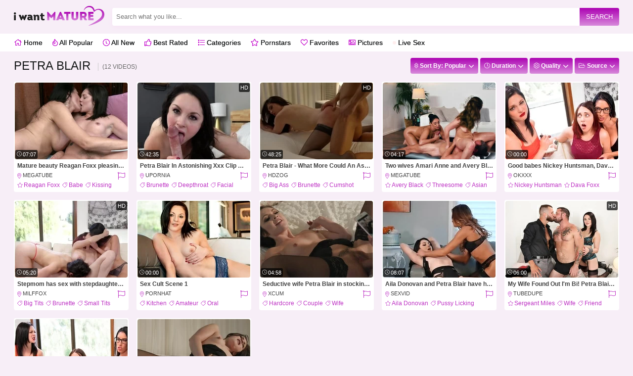

--- FILE ---
content_type: text/html; charset=UTF-8
request_url: https://www.iwantmature.com/pornstars/petra-blair/
body_size: 17558
content:
<!DOCTYPE html>
<html lang="en">
<head>
<title>Petra Blair Mature Pornstar / Adult Model Videos & Tube, Page 1 - IWantMature.com</title>
<meta name="description" content="We bring to you only high quality pornstar Petra Blair mature porn videos for all mature porn lovers - Page 1">
<meta name="viewport" content="width=device-width, initial-scale=1.0, minimum-scale=1.0, maximum-scale=2.0, user-scalable=yes">
<meta charset="utf-8">
<meta http-equiv="Content-Type" content="text/html; charset=utf-8">
<meta content="IE=edge,chrome=1" http-equiv="X-UA-Compatible">
<meta name="referrer" content="origin">
<meta name="RATING" content="RTA-5042-1996-1400-1577-RTA">
<meta name="theme-color" content="#FFDDFD">
<link rel="preconnect" href="https://static.bestxxx.tube" crossorigin>
<link rel="dns-prefetch" href="https://static.bestxxx.tube">
<link rel="preconnect" href="https://cdn.iwantmature.com">
<link rel="dns-prefetch" href="https://cdn.iwantmature.com">
<link rel="preload" href="https://static.bestxxx.tube/content/tubes/525/66608f872b5f916ddd8e35d5ed75bc35.webp" as="image">
<link rel="icon" type="image/png" sizes="16x16" href="https://cdn.iwantmature.com/favicon-16x16.png">
<link rel="icon" type="image/png" sizes="32x32" href="https://cdn.iwantmature.com/favicon-32x32.png">
<link rel="icon" type="image/png" sizes="48x48" href="https://cdn.iwantmature.com/favicon-48x48.png">
<link rel="apple-touch-icon" sizes="180x180" href="https://cdn.iwantmature.com/apple-touch-icon-180x180.png">
<link rel="manifest" href="https://www.iwantmature.com/manifest.json">
<link rel="shortcut icon" href="https://cdn.iwantmature.com/favicon.ico">
<base href="https://www.iwantmature.com/">

<link rel="canonical" href="https://www.iwantmature.com/pornstars/petra-blair/">
<meta property="og:title" content="Petra Blair Mature Pornstar / Adult Model Videos & Tube, Page 1 - IWantMature.com">
<meta property="og:image" content="https://static.bestxxx.tube/content/tubes/525/66608f872b5f916ddd8e35d5ed75bc35.webp">
<meta property="og:url" content="https://www.iwantmature.com/pornstars/petra-blair/">
<meta name="twitter:title" content="Petra Blair Mature Pornstar / Adult Model Videos & Tube, Page 1 - IWantMature.com">
<meta name="twitter:image" content="https://static.bestxxx.tube/content/tubes/525/66608f872b5f916ddd8e35d5ed75bc35.webp">
<meta name="twitter:card" content="https://static.bestxxx.tube/content/tubes/525/66608f872b5f916ddd8e35d5ed75bc35.webp">

<style>
@import url(https://cdn.iwantmature.com/assets/css/config.css);#nav-wrapper, .flexcat, .iwantmature_bn {width: 100%;float: left;}.iwantmature_infobar b, .iwantmature_squarethumb_lupe {background-repeat: no-repeat;background-position: center center;}.iwantmature_flag_video:hover, .iwantmature_share_video:hover, .iwantmature_video_tags:hover, .iwantmature_vote_down:hover, .iwantmature_vote_up:hover {background-color: var(--content-buttons-hover);color: var(--content-buttons-hover-text);cursor: pointer;}.iwantmature_text a, .iwantmature_text span {background-color: var(--content2-link-background);}.h2index, .iwantmature_h1player, .iwantmature_keywords .iwantmature_thumb, .iwantmature_text div, h1, h2 {white-space: nowrap;text-overflow: ellipsis;}body {background-color: var(--background-color);margin: 0;font-family: -apple-system, BlinkMacSystemFont, Segoe UI, Helvetica, Arial, sans-serif;overflow-x: hidden;}ul {padding: 0;list-style-type: none;}.iwantmature_iscat:hover .iwantmature_topcats b, .iwantmature_thumb a:first-of-type:hover h3 {opacity: 0.75;}#nav-wrapper {max-width: 100%;overflow: auto;white-space: nowrap;-webkit-user-select: none;-khtml-user-select: none;-moz-user-select: none;-ms-user-select: none;user-select: none;}.flexcat {display: block;display: flex;}.iwantmature_h1player {padding: 0 16px;margin: 0;height: 48px;line-height: 48px;font-size: var(--content-title-size);color: var(--content-title-color);overflow: hidden;}.iwantmature_infobar, .iwantmature_infobar a, .iwantmature_pleft {color: var(--content-info-color);}.iwantmature_playerboxinside {max-width: 100%;max-height: 100%;border-radius: 4px;}.iwantmature_playerboxinside img {width: 100%;height: 100%;border-radius: 4px;float: left;display: block;position: absolute;top: 0;left: 0;}.greedy ul.hidden-links.hidden, .iwantmature_btn_mode, .iwantmature_squarethumb:hover .iwantmature_rating, .iwantmature_squarethumb:hover .iwantmature_view {display: none;}.iwantmature_bn {background-color: var(--content-banner-background);text-align: center;padding: 12px;box-sizing: border-box;overflow: hidden;}.iwantmature_squarethumb {float: left;border-radius: 4px;width: calc((100% / 5) - 10px);overflow: hidden;margin: 5px;box-sizing: border-box;position: relative;}.iwantmature_squarethumb_lupe {position: absolute;top: 0;left: 0;width: 100%;height: 100%;background-image: url(https://cdn.iwantmature.com/assets/img/search.svg);background-size: 25%;transition: opacity 0.1s ease-in-out;opacity: 0;}.iwantmature_squarethumb:hover .iwantmature_squarethumb_lupe {display: block;opacity: 1;cursor: pointer;}.iwantmature_squarethumb img {width: 100%;height: 100%;float: left;}.iwantmature_squarethumb:after {content: "";display: block;padding-bottom: 100%;}.iwantmature_infobar {float: left;width: calc(100% - 32px);font-size: 12px;height: 32px;line-height: 32px;border-top: var(--content-info-border);padding: 8px 16px;overflow: hidden;}.iwantmature_infobar .iwantmature_goleft, .iwantmature_infobar .iwantmature_goright {margin: 0;padding: 0;}.iwantmature_pleft {float: left;font-size: var(--content-info-size);}.iwantmature_pright, .iwantmature_switch {float: right;}#sticky, .firsttext, .secondtext {float: left;width: 100%;}.firsttext {margin-bottom: 3px;}.discimgs {float: left;margin-bottom: 0;}.disctxts {float: left;margin-top: 10px;margin-bottom: 10px;}.catblockdisc {background-color: var(--extra-footer-disc-background) !important;color: var(--extra-footer-disc-color);text-align: justify;font-size: var(--text-footer-disc-font);padding-top: 16px !important;padding-bottom: 0 !important;}.catblockdisc img {margin-right: 10px;max-width: 170px;float: left;}.catblockdisccolor {position: relative;width: calc(100% - 16px) !important;height: 55px;padding: 0 8px;margin-bottom: 0 !important;}.catblocktext h3, .catblocktextcolor {width: calc(100% - 16px) !important;padding-right: 8px;}.catblocktext {background-color: var(--extra-footer-text-background) !important;color: var(--extra-footer-text-color);text-align: justify;line-height: var(--text-footer-text-lineheight);font-size: var(--text-footer-text-font);padding-bottom: 16px !important;padding-top: 16px !important;}.catblocktextcolor {padding-left: 8px;padding-bottom: 3px;}.iwantmature_titleth {width: 100%;float: left;font-size: 12px;font-weight: 700;margin-bottom: 3px;padding-left: 5px;padding-right: 5px;box-sizing: border-box;color: #404040;white-space: nowrap;text-overflow: ellipsis;transition: opacity 0.1s;height: 20px;line-height: 20px;margin-top: 3px;overflow: hidden;}.catblocktext h3 {color: var(--extra-footer-text-color-h3);padding-left: 8px;margin-top: 6px;margin-bottom: 8px;}.iwantmature_video_tags {background-color: var(--content-buttons-background);color: var(--content-buttons-color);border-radius: 12px;height: 24px;line-height: 24px;padding-right: 10px;float: left;background-repeat: no-repeat;background-position: left 6px center;background-image: url(https://cdn.iwantmature.com/assets/img/tag.svg);background-size: 10px;padding-left: 19px;margin-right: 5px;margin-top: 5px;margin-bottom: 20px;transition: background-color 0.1s;}.iwantmature_infobar b, .iwantmature_vote_up {background-image: url(https://cdn.iwantmature.com/assets/img/thumbup.svg);}.iwantmature_video_tags.iwantmature_video_tags_ps {background-image: url(https://cdn.iwantmature.com/assets/img/star.svg);}.iwantmature_thumb .iwantmature_flex, .iwantmature_video_tags.iwantmature_video_tags_ch {background-image: url(https://cdn.iwantmature.com/assets/img/location.svg);}.iwantmature_video_tags:hover {transition: background-color 0.1s;}.iwantmature_infobar .iwantmature_goleft {opacity: 0.65;}.iwantmature_infobar b {background-size: 100%;width: 15px;height: 15px;margin-bottom: -3px;margin-right: 2px;display: inline-block;}.iwantmature_sortby {margin-top: 14px;font-size: 14px;color: #161819;margin-left: 4px;padding-right: 8px;}.iwantmature_vote_down, .iwantmature_vote_up {background-repeat: no-repeat;background-position: left 16px center;background-size: 18px;padding-left: 40px;padding-right: 16px;transition: background-color 0.1s ease-in-out;background-color: var(--content-buttons-background);color: var(--content-buttons-color);}.iwantmature_vote_up {font-size: 11px;float: right;height: 32px;line-height: 32px;margin-right: 1px;border-radius: 16px 0 0 16px;box-sizing: border-box;}.iwantmature_vote_down {background-image: url(https://cdn.iwantmature.com/assets/img/thumbdown.svg);font-size: 11px;float: right;margin-right: 10px;height: 32px;line-height: 32px;border-radius: 0 16px 16px 0;}.iwantmature_flag_video, .iwantmature_share_video {background-repeat: no-repeat;background-position: center center;font-size: 11px;float: right;width: 32px;line-height: 32px;height: 32px;}.iwantmature_flag_video {background-image: url(https://cdn.iwantmature.com/assets/img/flagw.svg);background-size: 12px;border-radius: 16px;transition: background-color 0.1s ease-in-out;background-color: var(--content-buttons-background);color: var(--content-buttons-color);}.iwantmature_share_video {background-image: url(https://cdn.iwantmature.com/assets/img/share.svg);background-size: 24px;margin-right: 20px;opacity: 0.65;transition: opacity 0.1s;}.iwantmature_gallerybox, .iwantmature_playerbox {position: relative;width: 100%;float: left;overflow: hidden;}.iwantmature_playerbox {height: 0;padding-top: 56.25%;}.iwantmature_gallerybox {border: 2px solid var(--content-block-color);background-color: var(--content-block-inside);border-top-left-radius: 4px;border-top-right-radius: 4px;padding: 15px;box-sizing: border-box;text-align: center;}.iwantmature_gallerybox_prev, .iwantmature_thumb a div, .iwantmature_thumb img, .iwantmature_thumb_pic a div, video {border-top-right-radius: 4px;}.inner, .inner2 {text-align: left;}.iwantmature_gallerybox_back {background-color: var(--content-block-color);border-top-left-radius: 4px;border-top-right-radius: 4px;width: 150px;line-height: 32px;position: absolute;bottom: 0;left: calc(50% - 75px);cursor: pointer;transition: 0.1s ease-in-out;z-index: 2;font-size: 12px;color: var(--content-block-text);height: 0;}.iwantmature_gallerybox_next, .iwantmature_gallerybox_prev {background-color: var(--content-block-color);height: 100px;width: 40px;top: calc(50% - 50px);background-repeat: no-repeat;background-position: center center;background-size: 28px;position: absolute;transition: background-color 0.1s ease-in-out;cursor: pointer;z-index: 2;}.iwantmature_gallerybox:hover .iwantmature_gallerybox_back {height: 32px;}.iwantmature_gallerybox_next {border-top-left-radius: 4px;border-bottom-left-radius: 4px;right: -2px;background-image: url(https://cdn.iwantmature.com/assets/img/rightw.svg);}.iwantmature_gallerybox_prev {border-bottom-right-radius: 4px;left: -2px;background-image: url(https://cdn.iwantmature.com/assets/img/leftw.svg);}.iwantmature_gallerybox_back:hover, .iwantmature_gallerybox_next:hover, .iwantmature_gallerybox_prev:hover, .iwantmature_playerboxinside {background-color: var(--content-block-inside);}.iwantmature_playerboxinside {position: absolute;top: 0;left: 0;width: 100%;height: 100%;}.inner {width: 300px;height: 250px;left: 0;top: 0;-moz-transform-origin: top left;-ms-transform-origin: top left;-o-transform-origin: top left;-webkit-transform-origin: top left;transform-origin: 0 0;display: block;}.inner2, .iwantmature_b5 {width: 728px;height: 90px;display: block;}.inner2 {left: 0;top: 0;-moz-transform-origin: top left;-ms-transform-origin: top left;-o-transform-origin: top left;-webkit-transform-origin: top left;transform-origin: 0 0;}.iwantmature_b1 img, .iwantmature_b2 img, .iwantmature_b3 img, .iwantmature_b4 img {float: left;border-radius: 4px;overflow: hidden;width: 100%;}.iwantmature_b5 img {float: left;overflow: hidden;width: 100%;}video {float: left;border-top-left-radius: 4px;overflow: hidden;width: 100%;background-color: #333;}.iwantmature_b5 {overflow: hidden;margin: 0 auto;}.iwantmature_b2, .iwantmature_b4 {margin-top: 20px;width: 100%;overflow: hidden;border-radius: 4px;float: left;}.iwantmature_b1, .iwantmature_b3 {float: left;width: 100%;overflow: hidden;border-radius: 4px;}.iwantmature_b2 {margin-bottom: 20px;}.iwantmature_playerleft {width: calc(100% - 320px);float: left;padding: 10px;box-sizing: border-box;}.iwantmature_playerright {width: 320px;float: left;padding: 10px;box-sizing: border-box;}.iwantmature_text, .iwantmature_textnovo {text-align: justify;width: calc(100% - 16px);margin: 10px 8px 20px;max-height: 100px;transition: 0.1s;line-height: 20px;background-color: var(--content2-background-color);font-size: 15px;color: var(--content2-text-color);border-radius: 4px;float: left;box-sizing: border-box;overflow: hidden;position: relative;}.iwantmature_text {padding: 8px;text-transform: capitalize;font-weight: 700;}.h2index, h1, h1 span, h2 {text-transform: uppercase;}.iwantmature_textnovo a {text-decoration: underline;}.iwantmature_textnovo {padding-left: 16px;padding-right: 16px;font-weight: 400;}.iwantmature_text div {float: left;width: calc(100% - 62px);overflow: hidden;height: 22px;line-height: 22px;text-shadow: var(--content2-text-shadow);}.iwantmature_text.iwantmature_text_cats b, .iwantmature_text.iwantmature_text_cats div {width: 100%;}.iwantmature_text span {border-radius: 4px;height: 54px;width: 54px;float: left;margin-right: 8px;box-sizing: border-box;overflow: hidden;}.iwantmature_text span img {width: 100%;height: 100%;border-radius: 4px;float: left;}.iwantmature_text b {float: left;width: calc(100% - 62px);margin-top: 5px;}.iwantmature_text a {border-radius: 4px;padding-left: 4px;padding-right: 4px;font-size: 12px;color: var(--content2-link-color);float: left;box-sizing: border-box;width: calc(50% - 2px);text-align: center;height: 27px;line-height: 28px;transition: background-color 0.1s ease-in-out, color 0.1s ease-in-out;}.iwantmature_catblock h2 {color: var(--bottom-block-h2);}.iwantmature_text_bg b, .iwantmature_text_bg_2 b {background-color: var(--review-background);border-radius: 4px;font-size: 12px;background-position: center right 5px;background-size: 20px;padding-left: 10px;padding-right: 25px;color: var(--review-color);line-height: 32px;display: inline-block;}.iwantmature_catblock .iwantmature_text {padding: 0;}.iwantmature_catblock .iwantmature_text a {width: 100%;padding: 0;height: 42px;line-height: 42px;margin: 0;color: var(--bottom-block-link-color);background-color: var(--bottom-block-link-background);transition: background-color 0.1s ease-in-out;}.iwantmature_text a:first-child i, .iwantmature_text a:nth-child(2) i {background-position: left top -1px;background-size: 15px;padding-left: 18px;font-style: normal;background-repeat: no-repeat;}.iwantmature_catblock .iwantmature_text a:hover {color: var(--bottom-block-link-background-hover-text);background-color: var(--bottom-block-link-background-hover);}.iwantmature_ispic, .iwantmature_text a:nth-child(2) {margin-left: 2px;}.iwantmature_isvid, .iwantmature_text a:first-child {margin-right: 2px;}.iwantmature_text a:hover {background-color: var(--content2-link-hover);color: var(--content2-hover-text);cursor: pointer;}.iwantmature_text a:nth-child(2) i {background-image: url(https://cdn.iwantmature.com/assets/img/photo.svg);}.iwantmature_text a:first-child i {background-image: url(https://cdn.iwantmature.com/assets/img/video.svg);}.iwantmature_text_bg {text-align: center;position: absolute;bottom: 0;left: 0;width: 100%;height: 50px;background: -moz-linear-gradient(top, rgba(137, 255, 241, 0) 0, #000 100%);background: -webkit-gradient(linear, left top, left bottom, color-stop(0, rgba(137, 255, 241, 0)), color-stop(100%, #000));background: -webkit-linear-gradient(top, rgba(137, 255, 241, 0) 0, #000 100%);background: -o-linear-gradient(top, rgba(137, 255, 241, 0) 0, #000 100%);background: -ms-linear-gradient(top, rgba(137, 255, 241, 0) 0, #000 100%);background: linear-gradient(to bottom, rgba(137, 255, 241, 0) 0, #000 100%);}.iwantmature_text_bg_2 {text-align: center;position: absolute;bottom: 0;left: 0;width: 100%;height: 32px;display: none;}.iwantmature_text_bg b {height: 32px;background-repeat: no-repeat;background-image: url(https://cdn.iwantmature.com/assets/img/downw.svg);margin-top: 18px;transition: background-color 0.1s;}.iwantmature_text_bg_2 b {height: 32px;background-repeat: no-repeat;background-image: url(https://cdn.iwantmature.com/assets/img/upw.svg);transition: background-color 0.1s;}.iwantmature_text_bg b:hover, .iwantmature_text_bg_2 b:hover {transition: background-color 0.1s;cursor: pointer;background-color: var(--review-hover);}.h2index, h1, h2 {color: var(--h1-color);float: left;margin: 8px;padding: 0;font-size: 24px;font-weight: 500;height: 32px;line-height: 32px;overflow: hidden;}.h2ps, .h2ps b {padding-left: 10px;border-radius: 4px;}.h2index, h1 {flex: 1;}h2 {font-size: 18px;float: left;}.h2index {width: auto;}h1 span {display: inline-block;vertical-align: middle;margin-left: 8px;padding-left: 8px;font-size: 12px;line-height: 16px;font-weight: 400;border-left: 1px solid #c9c9c9;color: rgb(104 104 104);}.h2ps {background-color: var(--content2-h2-background-color);color: var(--content2-h2-color);width: calc(100% - 16px);box-sizing: border-box;}.h2ps b {float: right;background-color: var(--content2-button-background-color);color: var(--content2-button-color);margin: 4px;font-size: 12px;height: 24px;line-height: 24px;padding-right: 10px;transition: background-color 0.1s ease-in-out;}.iwantmature_catline, .iwantmature_i {padding-right: 5px;box-sizing: border-box;}.h2ps b:hover {background-color: var(--content2-button-hover);color: var(--content2-button-hover-text);cursor: pointer;}a {color: var(--main-color);text-decoration: none;}.c {clear: both;}.iwantmature_spacer {width: 100%;float: left;height: 8px;}.iwantmature_block.iwantmature_contentblock {margin-bottom: 28px !important;}.iwantmature_flex, .iwantmature_flex_btn {display: flex;}.iwantmature_menu {width: 100%;height: 36px;line-height: 36px;background-color: var(--menu-background-color);margin-bottom: 5px;float: left;}.iwantmature_catblock, .iwantmature_catblock_main {float: left;background-color: var(--bottom-block-background);width: 100%;padding-bottom: 16px;border-top: 1px solid var(--bottom-block-border);}.iwantmature_footer {font-weight: 700;width: 100%;padding-top: 16px;padding-bottom: 16px;background-color: var(--footer-background-color);float: left;font-size: 12px;color: var(--footer-text-color);text-shadow: var(--footer-text-shadow);}.iwantmature_footer a {color: var(--footer-link-color);transition: color 0.1s ease-in-out;}.iwantmature_menu a {text-decoration: none;font-size: 14px;margin-left: 8px;transition: color 0.1s;margin-right: 8px;color: var(--menu-link-color);text-shadow: var(--menu-text-shadow);height: 36px;line-height: 36px;}.iwantmature_catname, .iwantmature_topcats b {text-shadow: var(--main-text-shadow);text-transform: uppercase;}.iwantmature_notfound {float: left;width: calc(100% - 16px);margin-left: 8px;padding-top: 8px;padding-bottom: 8px;color: var(--notfound-color);}.iwantmature_bottomlogos {display: flex;justify-content: left;margin-bottom: 20px; float: left; width: 100%;}.iwantmature_bottomlogos ul {display: flex;list-style: none;align-items: center;margin: 0px;padding: 0px;}.iwantmature_bottomlogos ul li {margin: 15px 15px;max-width: 220px;}.iwantmature_bottomlogos ul li img {max-height: 50px;width: 100%;}.iwantmature_keywords {margin-bottom: 4px;float: left;width: 100%;}.iwantmature_keywords .iwantmature_thumb a:hover {color: var(--content2-link2-hover);}.iwantmature_catline {float: left;width: 100%;overflow: hidden;height: 16px;margin-top: 4px;padding-left: 5px;margin-bottom: 5px;}.iwantmature_catline a, .iwantmature_catline strong {font-size: 12px !important;margin-right: 5px;text-decoration: none;background-repeat: no-repeat;background-position: left center;background-image: url(https://cdn.iwantmature.com/assets/img/tag.svg);background-size: 10px;padding-left: 13px;text-transform: capitalize;float: left;transition: opacity 0.1s;font-weight: 500;}.iwantmature_catline strong {color: var(--main-text);}.iwantmature_catline a:hover {transition: opacity 0.1s;opacity: 0.75;}.iwantmature_catline a.iwantmature_star {background-image: url(https://cdn.iwantmature.com/assets/img/star.svg);background-size: 11px;padding-left: 13px;}.iwantmature_thumb { position: relative; display: block; padding: 2px; }.iwantmature_keywords .iwantmature_thumb {border-radius: 4px;padding: 0 8px;box-sizing: border-box;overflow: hidden;}.iwantmature_keywords .iwantmature_thumb a i {float: right;color: var(--content2-link2-text);}.iwantmature_keywords .iwantmature_thumb a {color: var(--content2-link2-color);white-space: nowrap;overflow: hidden;text-overflow: ellipsis;font-size: 14px;font-weight: 500;width: 100%;float: left;height: 33px;line-height: 33px;transition: color 0.1s;}.filterselected {color: var(--dropdown-link-selected) !important;}.iwantmature_catblock .iwantmature_text, .iwantmature_thumb {float: left;margin: 8px;overflow: hidden;}.iwantmature_thumb {background-color: var(--thumb-background);border-radius: 4px;padding-bottom: var(--thumb-padding-bottom);}.iwantmature_thumb.iwantmature_thumb_pic {width: calc((100% / 8) - 20px);}.iwantmature_belowplayer {float: left;width: 100%;box-sizing: border-box;background-color: var(--content-block-color);border-bottom-left-radius: 4px;border-bottom-right-radius: 4px;}.iwantmature_morevideos {margin-left: -8px;margin-right: -8px;width: calc(100% + 16px);}.iwantmature_right_galleries, .iwantmature_right_videos {float: left;width: calc(100% + 16px);margin-left: -8px;margin-bottom: 16px;}.iwantmature_right_galleries h3, .iwantmature_right_videos h3 {background-color: var(--content-h3-background);border-radius: 4px;float: left;width: calc(100% - 16px);text-align: center;margin: 0 0 8px 8px;color: var(--content-h3-color);height: 36px;line-height: 36px;font-size: 16px;}.iwantmature_right_galleries .iwantmature_thumb, .iwantmature_right_videos .iwantmature_thumb {width: calc((100% / 2) - 16px);}.iwantmature_right_galleries .iwantmature_thumb b, .iwantmature_right_galleries .iwantmature_thumb h3, .iwantmature_right_videos .iwantmature_thumb b, .iwantmature_right_videos .iwantmature_thumb h3 {font-size: 12px;margin-bottom: -3px;}.iwantmature_morevideos .iwantmature_morevideos_line {float: left;width: calc(100% - 16px);margin-left: 8px;height: 32px;line-height: 32px;margin-top: 24px;margin-bottom: 8px;}.iwantmature_morevideos h2 {float: left;width: auto;margin: 0;height: 32px;font-size: 24px;line-height: 32px;color: var(--content-h2-color);}.iwantmature_thumb b, .iwantmature_thumb b.iwantmature_cat, .iwantmature_thumb b.iwantmature_total, .iwantmature_thumb h3, .iwantmature_thumb h3.iwantmature_cat, .iwantmature_thumb h3.iwantmature_total {white-space: nowrap;text-overflow: ellipsis;transition: opacity 0.1s;height: 20px;line-height: 20px;margin-top: 3px;overflow: hidden;}.iwantmature_morevideos .iwantmature_btn {float: right;margin: 0;}.iwantmature_morevideos .iwantmature_thumb {width: calc((100% / 5) - 16px);}.iwantmature_thumb img {position: absolute;top: 0;left: 0;bottom: 0;right: 0;border-top-left-radius: 4px;}.iwantmature_i {display: flex;float: left;width: 100%;overflow: hidden;padding-left: 5px;}.iwantmature_thumb i {font-size: 11px;transition: opacity 0.1s;font-style: normal;text-transform: uppercase;color: var(--thumb-date-color);}.iwantmature_date {float: right;text-align: right;margin-left: 3px;}.iwantmature_thumb i a {white-space: nowrap;overflow: hidden;text-overflow: ellipsis;font-weight: 500;color: var(--thumb-tags-color);}.iwantmature_thumb .iwantmature_flex {background-repeat: no-repeat;background-position: left center;background-size: 8px;padding-left: 11px;float: left;flex: 1;white-space: nowrap;overflow: hidden;text-overflow: ellipsis;box-sizing: border-box;font-weight: 500;}.iwantmature_thumb b, .iwantmature_thumb h3 {width: 100%;float: left;font-size: 12px;font-weight: 700;margin-bottom: 3px;padding-left: 5px;padding-right: 5px;box-sizing: border-box;color: var(--thumb-title-color);}.iwantmature_thumb b.iwantmature_cat, .iwantmature_thumb h3.iwantmature_cat {width: auto;float: left;font-size: 16px;font-style: normal;font-weight: 500;flex: 1;}.iwantmature_thumb b.iwantmature_total, .iwantmature_thumb h3.iwantmature_total {width: auto;float: right;font-size: 11px;color: var(--thumb-cat-total) !important;background-repeat: no-repeat;background-position: left center;background-image: url(https://cdn.iwantmature.com/assets/img/camera.svg);background-size: 14px;padding-left: 18px;}.iwantmature_thumb a:hover b {transition: color 0.1s ease-in-out;color: var(--thumb-title-hover);}.iwantmature_thumb i a:hover {transition: color 0.1s ease-in-out;color: var(--thumb-tags-hover);}.iwantmature_footer a:hover {color: var(--footer-link-hover);}.iwantmature_menu a:hover {color: var(--menu-link-hover);transition: color 0.1s ease-in-out;}.iwantmature_thumb a div {width: 100%;position: relative;padding-top: 68%;border-top-left-radius: 4px;overflow: hidden;border-radius: 4px;}.iwantmature_thumb_pic a div {width: 100%;position: relative;padding-top: 144.4%;border-top-left-radius: 4px;overflow: hidden;}.iwantmature_iscat a div, .iwantmature_iscat img {border-bottom-left-radius: 0;border-bottom-right-radius: 0;}.iwantmature_thumb.iwantmature_iscat {padding-bottom: 0;}.iwantmature_morevideos .iwantmature_thumb.iwantmature_thumb_pic {width: calc((100% / 6) - 16px);}.iwantmature_time {color: var(--thumb-length-color);position: absolute;bottom: 1px;left: 1px;font-size: 11px;background-repeat: no-repeat;background-position: left 3px bottom 5px;background-image: url(https://cdn.iwantmature.com/assets/img/time.svg);background-size: 10px;background-color: var(--thumb-length-background);border-radius: 3px;padding: 3px 3px 3px 15px;transition: opacity 0.1s;opacity: 1;}.iwantmature_amount, .iwantmature_view {bottom: 5px;left: 5px;background-position: left 3px center;background-size: 14px;background-repeat: no-repeat;position: absolute;font-size: 11px;border-radius: 3px;opacity: 1;transition: opacity 0.1s;}.iwantmature_view {color: var(--thumb-view-color);background-image: url(https://cdn.iwantmature.com/assets/img/eye.svg);background-color: var(--thumb-view-background);padding: 3px 3px 3px 19px;}.iwantmature_amount {color: var(--thumb-length-color);background-image: url(https://cdn.iwantmature.com/assets/img/cameraphoto.svg);background-color: var(--thumb-length-background);padding: 3px 3px 3px 18px;}.iwantmature_rating {color: var(--thumb-rating-color);position: absolute;bottom: 1px;right: 1px;font-size: 11px;background-repeat: no-repeat;background-position: left 3px top 3px;background-image: url(https://cdn.iwantmature.com/assets/img/like.svg);background-size: 11px;background-color: var(--thumb-rating-background);border-radius: 3px;padding: 3px 3px 3px 17px;transition: opacity 0.1s;opacity: 1;}.iwantmature_ishd {color: var(--thumb-hd-color);position: absolute;top: 1px;right: 1px;font-size: 11px;background-color: var(--thumb-hd-background);border-radius: 3px;padding: 3px;transition: opacity 0.1s;opacity: 1;}.iwantmature_logo, .iwantmature_logo a {color: var(--logo-color);}.iwantmature_thumb a:hover .iwantmature_ishd, .iwantmature_thumb a:hover .iwantmature_rating, .iwantmature_thumb a:hover .iwantmature_time {opacity: 0;transition: opacity 0.1s;}.iwantmature_search {width: 50%;float: right;margin-right: 8px;height: 36px;line-height: 36px;margin-top: 16px;flex: 1;}.iwantmature_search input[type="text"] {height: 36px;line-height: 36px;border-radius: 4px 0 0 4px;float: left;outline: 0;margin: 0;padding: 0 8px;box-sizing: border-box;font-size: 13px;color: #161819;background: #1a1928;border-bottom: 1px solid #303030;}.iwantmature_search input[type="submit"], .iwantmature_searchbt {height: 36px;line-height: 36px;padding: 0;background-image: url(https://cdn.iwantmature.com/assets/img/search.svg);background-size: 16px;transition: background-color 0.1s;outline: 0;}.iwantmature_navup, .iwantmature_search input[type="submit"], .iwantmature_searchbt {background-color: var(--button-background-color);background-repeat: no-repeat;}.iwantmature_btn b, .iwantmature_navup, .iwantmature_search input[type="submit"], .iwantmature_searchbt {background-position: center center;}.iwantmature_search input[type="submit"] {border-radius: 0 4px 4px 0;float: left;margin: 0;border-bottom: 1px solid #303030;}.iwantmature_search input[type="submit"]:hover, .iwantmature_searchbt:hover {transition: background-color 0.1s;background-color: var(--button-hover-color);color: var(--button-hover-text);cursor: pointer;}.iwantmature_block.iwantmature_fullsearch {display: none;margin: 0;width: 100%;float: left;box-sizing: border-box;padding: 25px;}.iwantmature_block.iwantmature_fullsearch .iwantmature_search {margin: 0;width: 100%;}.iwantmature_searchbt {width: 36px;border-radius: 4px;border: 0;margin: 0 0 0 4px;float: right;display: none;}.iwantmature_logo {float: left;height: 68px;line-height: 68px;margin-left: 8px;font-size: 48px;margin-right: 16px;cursor: pointer;font-weight: 700;}.iwantmature_logobottom {float: left;height: 35px;margin-left: 4px;cursor: pointer;}.iwantmature_logo img {margin-top: 12px;max-width: 183px;height: 40px;}.iwantmature_logo::first-letter {color: var(--logo-first-letter-color);font-size: var(--logo-first-letter-size);}.iwantmature_navup {width: 60px;height: 60px;position: fixed;bottom: 35px;right: 20px;border-radius: 50%;transition: opacity 0.1s ease-in-out, background-color 0.1s ease-in-out;opacity: 0;background-image: url(https://cdn.iwantmature.com/assets/img/up.svg);background-size: 28px;z-index: 2;}.iwantmature_lang, .iwantmature_orientation.straight {background-position: left 8px center;background-repeat: no-repeat;}.iwantmature_navup:hover {background-color: var(--button-hover-color);color: var(--button-hover-text);opacity: 1 !important;cursor: pointer;}.iwantmature_btns, .iwantmature_goright {float: right;padding-right: 8px;}.iwantmature_btn, .iwantmature_btn_letter, .iwantmature_lang, .iwantmature_orientation {background-color: var(--button-background-color);float: left;line-height: 32px;font-size: 12px;margin: 8px 0 8px 4px;-webkit-user-select: none;-moz-user-select: none;-ms-user-select: none;position: relative;height: 32px;border-radius: 4px;transition: 0.2s;-khtml-user-select: none;color: var(--button-text-color);font-weight: 700;box-sizing: border-box;}.iwantmature_btn_letter {padding-left: 10px;padding-right: 10px;user-select: none;}.iwantmature_btn, .iwantmature_lang, .iwantmature_orientation {padding-left: 8px;padding-right: 24px;user-select: none;}.iwantmature_lang, .iwantmature_orientation {float: right;margin-right: 8px;line-height: 36px;}.iwantmature_btn:hover, .iwantmature_btn_letter:hover, .iwantmature_lang:hover, .iwantmature_navbar_next:hover, .iwantmature_navbar_num:hover, .iwantmature_navbar_prev:hover, .iwantmature_orientation:hover {background-color: var(--button-hover-color);color: var(--button-hover-text);cursor: pointer;transition: background-color 0.1s;}.iwantmature_btn i.arrow, .iwantmature_lang i.arrow, .iwantmature_orientation i.arrow {width: 20px;height: 33px;background-repeat: no-repeat;background-position: center center;background-image: url(https://cdn.iwantmature.com/assets/img/down.svg);background-size: 10px;display: inline-block;transition: 0.2s;position: absolute;right: 4px;top: 0;}.iwantmature_btn b {width: 20px;height: 32px;background-repeat: no-repeat;background-image: url(https://cdn.iwantmature.com/assets/img/right.svg);background-size: 8px;display: inline-block;transition: 0.2s;position: absolute;right: 4px;top: 0;}.iwantmature_btn_options {border-radius: 4px;border: 1px solid var(--dropdown-border-color);background-color: var(--dropdown-background-color);position: absolute;top: 40px;right: 0;width: 70px;padding: 10px;z-index: 10;box-shadow: 5px 10px 20px var(--dropdown-box-shadow);display: none;}.iwantmature_btn_options_duration, .iwantmature_btn_options_period {width: 90px;}.iwantmature_btn_options_quality {width: 45px;}.iwantmature_btn_options_sources {width: 140px;padding: 2px;}.iwantmature_btn_options_sources div {width: 100%;height: 205px;overflow: hidden;overflow-y: auto;padding: 8px;box-sizing: border-box;}.iwantmature_btn_options a, .iwantmature_lang_options a, .iwantmature_orientation_options a {width: 100%;float: left;padding: 0;height: 24px;line-height: 24px;text-decoration: none;font-size: 13px;transition: color 0.1s ease-in-out;color: var(--dropdown-link-color);margin: 0;}.iwantmature_btn_options div::-webkit-scrollbar {width: 10px;}.iwantmature_btn_options div::-webkit-scrollbar-track {background: var(--dropdown-link-color);}.iwantmature_btn_options div::-webkit-scrollbar-thumb {background-color: var(--dropdown-background-color);border-radius: 20px;border: 3px solid var(--dropdown-link-color);}.iwantmature_btn_options:after, .iwantmature_btn_options:before, .iwantmature_lang_options:after, .iwantmature_lang_options:before, .iwantmature_orientation_options:after, .iwantmature_orientation_options:before {bottom: 100%;right: 12px;border: solid transparent;content: "";height: 0;width: 0;position: absolute;pointer-events: none;}.iwantmature_btn_options:after, .iwantmature_lang_options:after, .iwantmature_orientation_options:after {border-color: var(--dropdown-arrow-border-after);border-bottom-color: var(--dropdown-background-color);border-width: 4px;margin-right: -4px;}.iwantmature_btn_options:before {border-color: var(--dropdown-arrow-border-before);border-bottom-color: var(--dropdown-border-color);border-width: 5px;margin-right: -5px;}.iwantmature_btn_options a {font-weight: 500;}.iwantmature_lang {margin-top: 16px;height: 36px;background-image: url(https://cdn.iwantmature.com/assets/img/language.svg);background-size: 16px;padding-left: 28px;}.iwantmature_lang_options, .iwantmature_orientation_options {background-color: var(--dropdown-background-color);top: 44px;padding: 10px;display: none;z-index: 1;right: 0;box-shadow: 5px 10px 20px var(--dropdown-box-shadow);}.iwantmature_lang_options {border-radius: 4px;border: 1px solid var(--dropdown-border-color);position: absolute;width: 170px;}.iwantmature_lang_options:before, .iwantmature_orientation_options:before {border-color: var(--dropdown-arrow-border-before);border-bottom-color: var(--dropdown-border-color);border-width: 7px;margin-right: -7px;}.iwantmature_orientation {margin-top: 16px;height: 36px;width: 50px;position: relative;}.iwantmature_orientation.straight {background-image: url(https://cdn.iwantmature.com/assets/img/straight.png);background-size: 18px;}.iwantmature_orientation.gay {background-repeat: no-repeat;background-position: left 7px center;background-image: url(https://cdn.iwantmature.com/assets/img/gay.png);background-size: 22px;}.iwantmature_orientation.trans {background-repeat: no-repeat;background-position: left 9px center;background-image: url(https://cdn.iwantmature.com/assets/img/trans.png);background-size: 16px;}.iwantmature_orientation_options {border-radius: 4px;border: 2px solid var(--dropdown-border-color);position: absolute;width: 70px;}.iwantmature_btn_options a:hover, .iwantmature_flag:hover, .iwantmature_lang_options a:hover, .iwantmature_orientation_options a:hover {color: var(--dropdown-link-hover);}.iwantmature_flag:hover {cursor: pointer;}.iwantmature_lang i, .iwantmature_orientation i {height: 36px;}.iwantmature_navbar_num.iwantmature_navbar_sel.iwantmature_navbar_counter {display: none;width: auto;padding-left: 15px;padding-right: 15px;}.iwantmature_navbar {display: block;text-align: center;width: 100%;margin-top: 16px;float: left;box-sizing: border-box;-webkit-user-select: none;-khtml-user-select: none;-moz-user-select: none;-ms-user-select: none;user-select: none;}.iwantmature_navbar_next, .iwantmature_navbar_prev {width: 80px;background-size: 16px;height: 60px;background-color: var(--button-background-color);transition: background-color 0.1s;float: left;background-repeat: no-repeat;background-position: center center;}.iwantmature_navbar_inner {display: inline-block;}.iwantmature_navbar_prev {background-image: url(https://cdn.iwantmature.com/assets/img/left.svg);border-top-left-radius: 4px;border-bottom-left-radius: 4px;}.iwantmature_navbar_next {background-image: url(https://cdn.iwantmature.com/assets/img/right.svg);border-top-right-radius: 4px;border-bottom-right-radius: 4px;margin-left: 1px;}.iwantmature_navbar_num {width: 55px;height: 60px;line-height: 60px;text-align: center;font-size: 18px;background-color: var(--button-background-color);display: inline-block;float: left;transition: background-color 0.1s;margin-left: 1px;color: var(--button-text-color);font-weight: 700;}.iwantmature_navbar_next_no, .iwantmature_navbar_prev_no, .iwantmature_navbar_sel, .iwantmature_navbar_sel:hover {background-color: var(--button-hover-color) !important;color: var(--button-hover-text) !important;cursor: default !important;}.iwantmature_goleft {float: left;font-weight: 300;padding-left: 8px;}.iwantmature_flag {width: 15px;height: 15px;background-repeat: no-repeat;background-position: center center;background-image: url(https://cdn.iwantmature.com/assets/img/flag.svg);background-size: 15px;transition: opacity 0.1s;opacity: 1;float: right;margin-left: 2px;}.iwantmature_rate {position: absolute;top: calc(50% - 26px);left: calc(50% - 85px);width: 170px;height: 52px;display: none;}.iwantmature_rate_close, .iwantmature_rate_dislike, .iwantmature_rate_like {width: 54px;height: 44px;float: left;background-repeat: no-repeat;background-position: center center;transition: background-color 0.1s;}.iwantmature_rate_like {background-color: var(--rate-like-background);border-top-left-radius: 22px;border-bottom-left-radius: 22px;border: 4px solid var(--rate-like-border);border-right: 0;background-image: url(https://cdn.iwantmature.com/assets/img/thumbup.svg);background-size: 24px;}.iwantmature_rate_dislike {background-color: var(--rate-dislike-background);border-top: 4px solid var(--rate-dislike-border);border-bottom: 4px solid var(--rate-dislike-border);background-image: url(https://cdn.iwantmature.com/assets/img/thumbdown.svg);background-size: 24px;}.iwantmature_rate_close {background-color: var(--rate-close);border-top-right-radius: 22px;border-bottom-right-radius: 22px;border: 4px solid var(--rate-close-border);border-left: 0;background-image: url(https://cdn.iwantmature.com/assets/img/close.svg);background-size: 20px;}.iwantmature_catname, .iwantmature_ispic, .iwantmature_isvid {float: left;text-align: center;transition: background-color 0.1s ease-in-out;border-radius: 4px;}.iwantmature_rate_close:hover {background-color: var(--rate-close-hover);transition: background-color 0.1s;cursor: pointer;}.iwantmature_rate_dislike:hover {background-color: var(--rate-dislike-hover);transition: background-color 0.1s;cursor: pointer;}.iwantmature_rate_like:hover {background-color: var(--rate-like-hover);transition: background-color 0.1s;cursor: pointer;}.iwantmature_shake {animation: 0.5s shake;}.iwantmature_catname {width: calc(100% - 10px);height: 28px;line-height: 28px;font-weight: 700;font-size: 12px;position: absolute;bottom: 0;background: #000;color: #000;color: rgba(0, 0, 0, 0.65);margin: 5px;}.iwantmature_thumb:hover .iwantmature_catname {background-color: var(--thumb-border);}.iwantmature_topcats {float: left;background-color: var(--thumb-background);width: 100%;box-sizing: border-box;padding: 8px;border-bottom-left-radius: 4px;border-bottom-right-radius: 4px;}.iwantmature_topcats b {transition: opacity 0.1s ease-in-out;margin: 0;padding: 0 0 3px;float: left;width: 100%;text-align: center;}.iwantmature_ispic i, .iwantmature_isvid i {font-size: 12px;line-height: 32px;width: auto;background-repeat: no-repeat;background-position: left top 8px;background-size: 15px;box-sizing: border-box;height: 32px;display: inline-block;font-weight: 700;}.iwantmature_ispic, .iwantmature_isvid {width: calc(50% - 2px);background-color: var(--thumb-cat-amount-background);height: 32px;line-height: 32px;margin-top: 4px;font-size: 12px;font-weight: 700;}.iwantmature_ispic i, .iwantmature_isvid i {color: var(--thumb-cat-amount-text);}.iwantmature_havecontent:hover {background-color: var(--thumb-cat-amount-hover);}.iwantmature_isvid i {background-image: url(https://cdn.iwantmature.com/assets/img/video.svg);padding-left: 19px;}.iwantmature_ispic i {background-image: url(https://cdn.iwantmature.com/assets/img/photo.svg);padding-left: 18px;}@keyframes shake {10%, 90% {transform: translate3d(-1px, 0, 0);}20%, 80% {transform: translate3d(2px, 0, 0);}30%, 50%, 70% {transform: translate3d(-4px, 0, 0);}40%, 60% {transform: translate3d(4px, 0, 0);}0% {transform: translate(1px, 1px) rotate(0);}10% {transform: translate(-1px, -2px) rotate(-1deg);}20% {transform: translate(-3px, 0) rotate(1deg);}30% {transform: translate(3px, 2px) rotate(0);}40% {transform: translate(1px, -1px) rotate(1deg);}50% {transform: translate(-1px, 2px) rotate(-1deg);}60% {transform: translate(-3px, 1px) rotate(0);}70% {transform: translate(3px, 1px) rotate(-1deg);}80% {transform: translate(-1px, -1px) rotate(1deg);}90% {transform: translate(1px, 2px) rotate(0);}100% {transform: translate(1px, -2px) rotate(-1deg);}}.iwantmature_mobileMenu {height: 42px;width: 42px;background: var(--button-background-color) url(https://cdn.iwantmature.com/assets/img/bars-menu.svg) no-repeat center;outline: 0;margin: 0;padding: 0;border-radius: 4px;border: 0;cursor: pointer;background-size: 21px;display: none;}.iwantmature_mobileMenu.active, .iwantmature_mobileSearch.active {background: var(--button-background-color) url(https://cdn.iwantmature.com/assets/img/times-menu.svg) no-repeat center;background-size: 21px;}.iwantmature_mobileSearch, .iwantmature_thumb .watchlater {background-repeat: no-repeat;background-position: center center;padding: 0;display: none;cursor: pointer;}.iwantmature_mobileSearch {height: 42px;width: 42px;background-color: var(--button-background-color);line-height: 42px;outline: 0;margin: 0;border-radius: 4px;border: 0;background-image: url(https://cdn.iwantmature.com/assets/img/search.svg);background-size: 21px;}.iwantmature_thumb {position: relative;}.heartbeat {animation: 1s infinite heartbeat;}@keyframes heartbeat {0%, 100%, 40%, 80% {transform: scale(0.75);}20%, 60% {transform: scale(1);}}.iwantmature_thumb .watchlater {background-image: url(https://cdn.iwantmature.com/assets/img/favorite.svg);border-radius: 50%;background-size: 16px;z-index: 1;position: absolute;top: 3px;left: 3px;width: 32px;height: 32px;background-color: #000;background-color: rgba(0, 0, 0, 0.75);}.iwantmature_thumb:hover .watchlater {display: block;}i.red-dot {animation: 2s infinite pulse-red;background: red;border-radius: 50%;box-shadow: 0 0 0 0 #ff5252;display: inline-block;min-width: auto;transform: scale(0.95);height: 9px;width: 9px;}.bannthum { text-align: center; }.bann {display: inline-block;color: #be33c4;margin: 1px;padding: 4px;background: #f7eef7;border: 1px solid #fdecfc;-webkit-border-radius: 6px;-moz-border-radius: 6px;border-radius: 6px;}.dot {display: inline-block;width: 7px;height: 7px;background: red;vertical-align: middle;border-radius: 50%;margin-bottom: 2px;animation: dot_blink 1.5s infinite alternate;}@keyframes dot_blink {from {opacity: 0;}to {opacity: 1;}}@keyframes pulse-red {0% {box-shadow: 0 0 0 0 rgba(255, 82, 82, 0.7);transform: scale(0.95);}70% {box-shadow: 0 0 0 10px rgba(255, 82, 82, 0);transform: scale(1);}to {box-shadow: 0 0 0 0 rgba(255, 82, 82, 0);transform: scale(0.95);}} #internalsearch {outline: 0px;font-size: 13px;border: 0px;margin-top: 8px;margin-left: 4px;border-radius: 4px;float: right;height: 32px;line-height: 32px;box-sizing: border-box;padding-left: 5px;padding-right: 25px;background-repeat: no-repeat;background-position: right 5px center;background-image: url(https://cdn.iwantmature.com/assets/img/searchb.svg);background-size: 16px;-webkit-box-shadow: 0 4px 10px #f7e5f5;-moz-box-shadow: 0 4px 10px #f7e5f5;box-shadow: 0 4px 10px #f7e5f5;color: #161819;}@media screen and (max-width: 1740px) {.iwantmature_block {width: calc(100% - 180px);}}@media screen and (max-width: 1500px) {.iwantmature_catblock .iwantmature_text, .iwantmature_thumb {width: calc((100% / 5) - 16px);}.iwantmature_thumb.iwantmature_thumb_pic {width: calc((100% / 6) - 16px);}}@media screen and (max-width: 1599px) {#internalsearch {width: calc(100% - 16px);margin-left: 8px;margin-right: 8px;margin-top: 4px;margin-bottom: 8px;}}@media screen and (max-width: 1400px) {.iwantmature_block {width: calc(100% - 16px);margin-left: 8px;margin-right: 8px;}.iwantmature_morevideos .iwantmature_thumb {width: calc((100% / 4) - 16px);}.iwantmature_morevideos .iwantmature_thumb.iwantmature_thumb_pic {width: calc((100% / 5) - 16px);}.more29, .more30 {display: none;}.iwantmature_thumb.iwantmature_thumb_pic.more29, .iwantmature_thumb.iwantmature_thumb_pic.more30 {display: block;}}@media screen and (max-width: 1260px) {.iwantmature_catblock .iwantmature_text, .iwantmature_thumb {width: calc((100% / 4) - 16px);}.iwantmature_btn_letter {padding-left: 8px;padding-right: 8px;}}@media screen and (max-width: 1130px) {.iwantmature_btn_letter {padding-left: 6px;padding-right: 6px;}.iwantmature_thumb.iwantmature_thumb_pic {width: calc((100% / 5) - 16px);}.iwantmature_menu a {font-size: 13px;}.iwantmature_morevideos .iwantmature_thumb {width: calc((100% / 3) - 16px);}.iwantmature_morevideos .iwantmature_thumb.iwantmature_thumb_pic {width: calc((100% / 4) - 16px);}.more29, .more30 {display: block;}.iwantmature_thumb.iwantmature_thumb_pic.more29, .iwantmature_thumb.iwantmature_thumb_pic.more30 {display: none;}.iwantmature_squarethumb {width: calc((100% / 4) - 10px);}}@media screen and (max-width: 1023px) {.h1ps {width: calc(100% - 20px);}.iwantmature_btns.iwantmature_btns_letter {width: calc(100% - 12px);margin-left: 8px;}.iwantmature_thumb .watchlater {display: block;width: 32px;height: 32px;}.iwantmature_btn_letter {width: calc((100% / 26) - 4px);text-align: center;}.iwantmature_morevideos .iwantmature_thumb.iwantmature_thumb_pic, .iwantmature_right_galleries .iwantmature_thumb {width: calc((100% / 5) - 16px);}.iwantmature_squarethumb {width: calc((100% / 5) - 10px);}.iwantmature_thumb.iwantmature_thumb_pic.more13, .iwantmature_thumb.iwantmature_thumb_pic.more14, .iwantmature_thumb.iwantmature_thumb_pic.more15 {display: block;}.iwantmature_catblock .iwantmature_text, .iwantmature_thumb, .iwantmature_thumb.iwantmature_thumb_pic {width: calc((100% / 4) - 16px);}.iwantmature_block {width: calc(100% - 16px);margin-left: 8px;margin-right: 8px;}.firsttext, .iwantmature_playerleft, .iwantmature_playerright {width: 100%;}.iwantmature_catblock {padding-bottom: 8px;padding-top: 8px;}.iwantmature_playerright {padding-top: 0;}.iwantmature_right_videos .iwantmature_thumb {width: calc((100% / 3) - 16px);}.firsttext {margin-bottom: 8px;text-align: center;}.secondtext {text-align: center;width: 100%;margin-bottom: 5px;}.iwantmature_footer {height: auto;line-height: initial;padding-top: 16px;padding-bottom: 16px;}.catblockdisccolor {height: auto;text-align: center;}.discimgs {display: inline-block;float: none;}.catblockdisc img {margin-left: 5px;margin-right: 5px;}.iwantmature_b1, .iwantmature_b2, .iwantmature_b3, .iwantmature_b4 {width: calc(50% - 8px);}.iwantmature_b1, .iwantmature_b3 {margin-right: 8px;}.iwantmature_b2, .iwantmature_b4 {margin-left: 8px;margin-top: 0;}.more13, .more14, .more15, .more16, .more17, .more18, .more19, .more20, .more21, .more22, .more23, .more24, .more25, .more26, .more27, .more28, .more29, .more30 {display: none;}}@media screen and (max-width: 865px) {.iwantmature_morevideos .iwantmature_thumb.iwantmature_thumb_pic, .iwantmature_right_galleries .iwantmature_thumb {width: calc((100% / 4) - 16px);}.iwantmature_right_galleries .moreright10, .iwantmature_right_galleries .moreright9 {display: none;}.iwantmature_squarethumb {width: calc((100% / 4) - 10px);}.iwantmature_thumb.iwantmature_thumb_pic.more16 {display: block;}}@media screen and (max-width: 840px) {.iwantmature_flex {padding-top: 5px; padding-bottom: 5px;}.iwantmature_catblock .iwantmature_text, .iwantmature_thumb, .iwantmature_thumb.iwantmature_thumb_pic {width: calc((100% / 3) - 16px);}.iwantmature_btn_mode {display: block;}.iwantmature_goleft, .iwantmature_goright {float: left;width: 100%;text-align: center;padding: 0;}.iwantmature_goright {margin-top: 8px;font-size: 12px;}.iwantmature_b3, .iwantmature_b4 {margin-bottom: 16px;}.iwantmature_menu {display: table;width: 100%;box-sizing: border-box;}.iwantmature_menu .iwantmature_block {display: table-row;}.iwantmature_menu a {padding: 0 10px;display: table-cell;text-align: center;margin: 0;font-size: 14px;}.iwantmature_menu a:hover {color: var(--menu-link-hover);}.iwantmature_switch {display: none;}}@media screen and (max-width: 805px) {.iwantmature_navbar_next, .iwantmature_navbar_prev {width: 100px;}.iwantmature_navbar_num.iwantmature_navbar_sel.iwantmature_navbar_counter {display: block;}.iwantmature_navbar_num {display: none;}}@media screen and (max-width: 750px) {.iwantmature_goleft, .iwantmature_goright {font-size: 12px;}}@media screen and (max-width: 730px) {.filter h1, h1 {-webkit-line-clamp: 2;-webkit-box-orient: vertical;-moz-box-orient: vertical;-ms-box-orient: vertical;text-overflow: ellipsis;overflow: hidden;line-height: normal;width: calc(100% - 4px);height: auto;white-space: normal;}h1 {display: -webkit-box;-webkit-box-pack: end;-moz-box-pack: end;-ms-box-pack: end;font-size: 20px;}#internalsearch {width: calc(100% - 6px);margin-left: 4px;margin-right: 3px;margin-top: 3px;margin-bottom: 8px;}.iwantmature_flag {width: 17px;height: 17px;background-repeat: no-repeat;background-position: center center;background-image: url(https://cdn.iwantmature.com/assets/img/flag.svg);background-size: 17px;transition: opacity 0.1s;opacity: 1;float: right;margin-left: 2px;}.filter h1, .h2index, .iwantmature_block, .iwantmature_video_tags, h1, h2 {margin-left: 3px;margin-right: 3px;}.iwantmature_btn:hover {background-color: var(--button-background-color);}.iwantmature_btn_main, .iwantmature_lang i, .iwantmature_navbar_num, .iwantmature_orientation i, .iwantmature_pleft, .iwantmature_switch, .iwantmature_thumb.iwantmature_thumb_pic.more16 {display: none;}.iwantmature_bn {padding: 0;}.iwantmature_morevideos .iwantmature_thumb.iwantmature_thumb_pic, .iwantmature_right_galleries .iwantmature_thumb {width: calc((100% / 3) - 16px);}.iwantmature_flex_btn, .iwantmature_right_galleries .moreright9 {display: block;}.iwantmature_pleft, .iwantmature_pright {float: left;width: 100%;text-align: center;height: 30px;line-height: 30px;font-size: 11px;}.h1ps, .h2ps {font-size: 20px;}.iwantmature_h1player {text-align: center;width: calc(100% - 32px);}.iwantmature_btn_main .iwantmature_btn {font-size: 0;}.iwantmature_btn_main .iwantmature_btn b {width: 24px;}.iwantmature_video_tags {margin-bottom: 20px;display: inline-block;float: none;}.iwantmature_infobar {text-align: center;}.iwantmature_gallerybox {padding: 8px;}.iwantmature_pbts {display: inline-block;}.filter h1 {display: -webkit-box;-webkit-box-pack: end;-moz-box-pack: end;-ms-box-pack: end;font-size: 20px;}.h2ps {width: calc(100% - 6px);margin: 3px;}.h1ps {margin: 3px;}.iwantmature_btns {float: right;padding-right: 3px;}.iwantmature_block {width: calc(100% - 6px);}.iwantmature_catblock .iwantmature_text, .iwantmature_morevideos .iwantmature_thumb, .iwantmature_right_videos .iwantmature_thumb, .iwantmature_thumb {width: calc((100% / 2) - 6px);margin: 3px;}.iwantmature_lang, .iwantmature_orientation {width: 36px;text-indent: -9999px;padding: 0;background-position: center center;}.iwantmature_lang_options, .iwantmature_orientation_options {text-indent: initial;}.iwantmature_btn_mode {display: block;width: 100%;}.iwantmature_btn_mode .iwantmature_btn {width: calc(100% - 4px);text-align: center;}.filter .iwantmature_btns {width: calc(100% - 2px);float: left;margin-left: -1px;}.iwantmature_btns.iwantmature_btns_letter {width: calc(100% - 2px);margin-left: 3px;display: block;}.iwantmature_btn_letter {width: calc((100% / 13) - 4px);text-align: center;padding: 0;}.iwantmature_thumb i {font-size: 11px;}}.hl, .hl a, .hl span {float: left;}@media screen and (max-width: 540px) {.iwantmature_morevideos .iwantmature_thumb.iwantmature_thumb_pic, .iwantmature_right_galleries .iwantmature_thumb, .iwantmature_thumb.iwantmature_thumb_pic {width: calc((100% / 2) - 8px);margin: 4px;}.iwantmature_right_galleries .moreright9, .iwantmature_thumb.iwantmature_thumb_pic.more13, .iwantmature_thumb.iwantmature_thumb_pic.more14, .iwantmature_thumb.iwantmature_thumb_pic.more15 {display: none;}.iwantmature_squarethumb {width: calc((100% / 3) - 10px);}.iwantmature_gallerybox_next, .iwantmature_gallerybox_prev {width: 30px;background-size: 20px;}.iwantmature_gallerybox_back {height: 32px !important;}.iwantmature_catblock h2 {text-align: center;}}@media screen and (max-width: 591px) {.iwantmature_fullsearch .iwantmature_search, .iwantmature_mobileMenu, .iwantmature_mobileSearch {display: block;}.iwantmature_mobileHeader {justify-content: space-between;align-items: center;display: flex;padding: 0 8px;width: 100%;margin: 0;border-bottom: 2px solid #be33c4;box-sizing: border-box;}.iwantmature_options a {height: 36px;line-height: 36px;}.iwantmature_logo img {margin-top: 15px;}.iwantmature_menu {display: none;border: 0;position: absolute;z-index: 15;height: auto;}.iwantmature_menu .iwantmature_block {display: flex;flex-direction: column;align-items: flex-start;width: auto;}.iwantmature_menu a {width: 100%;box-sizing: border-box;text-align: left;}.iwantmature_fullsearch {position: absolute;z-index: 5;background: var(--background-color);}.iwantmature_menu a:hover {color: var(--menu-link-hover);transition: color 0.1s ease-in-out;}}@media screen and (max-width: 445px) {.iwantmature_btn {font-size: 12px;white-space: nowrap;}.iwantmature_goright {margin-top: 8px;font-size: 12px;}.iwantmature_btn_options_mobile {width: 70px;}.iwantmature_btn_options_mobile:after, .iwantmature_btn_options_mobile:before {right: 12px;}.iwantmature_search {display: none;}}@media (max-width: 591px) {.iwantmature_btn_options a {height: 36px;line-height: 36px;}.iwantmature_btn_tbr, .iwantmature_search {display: none;}}@media screen and (max-width: 390px) {.iwantmature_text b, .iwantmature_text div {width: 100%;}.iwantmature_text span {display: none;}.iwantmature_btn {font-size: 12px;text-align: center;}.iwantmature_btn_options {text-align: left;}.iwantmature_btn_main .iwantmature_btn {padding-left: 16px;padding-right: 16px;}}@media screen and (max-width: 375px) {.iwantmature_rate {left: calc(50% - 70px);width: 140px;}.iwantmature_navup {display: none;}.iwantmature_rate_close, .iwantmature_rate_dislike, .iwantmature_rate_like {width: 44px;}.iwantmature_goright {margin-top: 8px;font-size: 10px;}}@media screen and (max-width: 350px) {.iwantmature_btn {font-size: 11px;}}@media screen and (max-width: 330px) {.iwantmature_logo img {margin-top: 15px;max-width: 100%;}}@media screen and (max-width: 325px) {.iwantmature_navbar_counter {display: none !important;}}@media screen and (max-width: 320px) {.iwantmature_footer {font-weight: 400;}.iwantmature_btn {font-size: 11px;}.iwantmature_rate {left: calc(50% - 64px);width: 128px;height: 40px;top: calc(50% - 24px);}.iwantmature_rate_close, .iwantmature_rate_dislike, .iwantmature_rate_like {width: 40px;height: 40px;}.iwantmature_goleft, .iwantmature_goright {font-size: 12px;}}.iwantmature_block {margin: 0 auto;width: 2010px;}.iwantmature_catblock .iwantmature_text, .iwantmature_thumb {width: calc((100% / 8) - 20px);background-color: #fff;}.iwantmature_thumb:hover {box-shadow: 0 2px 2px rgba(175, 5, 175, 0.15);color: #be33c4;}.greedy ul.hidden-links li a:hover, .greedy ul.links li a:hover, .iwantmature_thumb b, .iwantmature_thumb h3 {color: #404040;}.iwantmature_menu {background-color: #fff;border-bottom: 0;}.iwantmature_menu a {color: #161819;text-shadow: 0 0;}.iwantmature_catblock, .iwantmature_catblock_main {border: 0;}.line-box {background: url(https://cdn.iwantmature.com/assets/img/line-dot.png) repeat-x;display: block;width: 100%;height: 10px;}.greedy, .greedy h1 {display: flex;align-items: center;}.hl {width: calc(100% - 16px);margin: 10px 8px;}.hl a {color: #be33c4;font-size: 12px;margin-right: 10px;font-weight: 700;background-repeat: no-repeat;background-position: left center;background-image: url(tag.svg);background-size: 12px 15px;padding-left: 15px;}.hl a:hover, .hl span {color: #000;}.greedy ul.hidden-links li span, .greedy ul.links li span, .hl span {margin-right: 5px;}.hl span {font-size: 12px;font-weight: 700;}.greedy {position: relative;width: 100%;}.greedy h1 {align-self: stretch;background: #c6c6c6;padding: 0 1rem;font-weight: 700;}.greedy button {align-self: stretch;transition: 0.4s ease-out;outline: 0;border: 0;background: url(https://cdn.iwantmature.com/assets/img/dotMenu.png) center center/32px no-repeat;padding: 0;width: 40px;height: 40px;cursor: pointer;position: relative;}.greedy button.hidden {transition: none;overflow: hidden;display: none;}.greedy button:after {content: attr(count);display: flex;width: 16px;height: 16px;align-items: center;justify-content: center;background: #be33c4;color: #f2f2f2;border-radius: 50%;font-size: 12px;line-height: 14px;position: absolute;top: 0;right: 0;}.greedy ul.links {display: flex;flex: 1;overflow: hidden;}.greedy ul.links li {flex: none;font-size: 12px;color: #161819;font-weight: 500;line-height: 16px;}.greedy ul.links li a {color: #be33c4;padding-left: 5px;margin-right: 10px;position: relative;}.greedy ul.hidden-links {position: absolute;background: #f7eef7;right: 0;top: 80%;padding: 5px 0;border-radius: 5px;z-index: 2;border: 1px solid #be33c4;box-shadow: 5px 10px 20px var(--dropdown-box-shadow);}.greedy ul.hidden-links li {padding: 0;font-size: 12px;}.greedy ul.hidden-links li a {display: block;line-height: 33px;padding: 0 10px;color: #be33c4;font-weight: 500;}.iwantmature_search input[type="text"] {border: 0;background-color: #fff;-webkit-box-shadow: 0 4px 10px #f7e5f5;-moz-box-shadow: 0 4px 10px #f7e5f5;box-shadow: 0 4px 10px #f7e5f5;width: calc(100% - 80px);}.iwantmature_btn, .iwantmature_lang, .iwantmature_orientation, .iwantmature_search input[type="submit"] {background: -webkit-gradient(linear, left bottom, left top, from(#d88adb), to(#ac02b2));background: linear-gradient(0deg, #d88adb 0, #ac02b2 100%);}.iwantmature_search input[type="submit"] {width: 80px;border: 0;font-size: 13px;color: #fff;font-weight: 500;}.iwantmature_btn:hover, .iwantmature_lang:hover, .iwantmature_orientation:hover, .iwantmature_search input[type="submit"]:hover {background: -webkit-gradient(linear, left bottom, left top, from(#ac02b2), to(#d88adb));background: linear-gradient(0deg, #ac02b2 0, #d88adb 100%);}.toggle-menu, .toggle-search {display: none;width: 30px;height: 30px;cursor: pointer;border: none;background: 0 0;position: relative;}[type="button"], button {-webkit-appearance: button;-moz-appearance: button;}button, select {text-transform: none;}button, input {overflow: visible;}button, input, optgroup, select, textarea {font-family: inherit;font-size: 100%;line-height: 1.15;margin: 0;}@media screen and (max-width: 2050px) {.iwantmature_block {margin: 0 auto;width: 1750px;}.iwantmature_thumb:nth-child(120) {display: none;}.iwantmature_thumb {width: calc((100% / 7) - 20px);}}@media screen and (max-width: 1800px) {.iwantmature_block {margin: 0 auto;width: 1540px;}.iwantmature_thumb:nth-child(120) {display: block;}.iwantmature_thumb {width: calc((100% / 6) - 20px);}}@media screen and (max-width: 1590px) {.iwantmature_block {margin: 0 auto;width: 1240px;}.iwantmature_thumb {width: calc((100% / 5) - 20px);}}@media screen and (max-width: 1279px) {.iwantmature_block {margin: 0 auto;width: 980px;}.iwantmature_thumb {width: calc((100% / 4) - 20px);}}@media screen and (max-width: 1023px) {.iwantmature_block {margin: 0 auto;width: 740px;}.bann:nth-child(3) {display: none;}.iwantmature_thumb {width: calc((100% / 3) - 20px);}}@media screen and (max-width: 770px) {.iwantmature_bottomlogos ul {flex-wrap: wrap;justify-content: center;}.iwantmature_bottomlogos ul li {max-width: 142px;margin: 0 5px 6px;}.iwantmature_bottomlogos ul li img {max-height: 40px;width: 100%;}.iwantmature_block {margin: 0 auto;width: 540px;}.bann:nth-child(2) {display: none;}.iwantmature_btns {float: left;}.iwantmature_flex_btn {display: block;}.iwantmature_thumb {width: calc((100% / 2) - 20px);}.iwantmature_thumb img {width: 100%;}.iwantmature_thumb a div {width: 100%;position: relative;padding-top: 68%;}.greedy ul.hidden-links li, .greedy ul.links li {font-size: 13px;}}@media screen and (max-width: 590px) {.iwantmature_block {margin: 0 auto;width: 100%;}.iwantmature_thumb {width: calc((100% / 2) - 10px);}}@media screen and (max-width: 445px) {.iwantmature_bottomlogos ul li {max-width: 110px;}.iwantmature_bottomlogos ul li img {max-height: 35px;}.iwantmature_btn {width: calc(50% - 4px);}}
</style>


<script type="application/ld+json">
        {
            "@context": "https://schema.org",
            "@type": "WebSite",
            "url": "https://www.iwantmature.com/",
            "potentialAction": {
                "@type": "SearchAction",
                "target": "https://www.iwantmature.com/search/?q={search_term_string}",
                "query-input": "required name=search_term_string"
            }
        }
    </script>

</head>

<body>
	<div class="iwantmature_block iwantmature_flex iwantmature_mobileHeader">
		<button class="iwantmature_mobileMenu" aria-label="Menu"></button>
        <div class="iwantmature_logo">
			            <a target="_self" href="/"><img src="https://cdn.iwantmature.com/assets/img/logo.svg" alt="I Want Mature"></a>
        </div>
		<button class="iwantmature_mobileSearch" aria-label="Search"></button>
		<div class="iwantmature_search">
						<form action="/search/" method="get"><input type="text" value="" name="q" placeholder="Search what you like..." required class="autocomplete"><input type="submit" value="SEARCH"></form>
						<div class="iwantmature_searchbt"></div>
		</div>
			</div>
	
	<div class="c"></div>
<div class="iwantmature_block iwantmature_fullsearch">
		<div class="iwantmature_search">
			<form action="/search/" method="get"><input type="text" value="" name="q" placeholder="Search what you like..." required class="autocomplete"><input type="submit" value="SEARCH"></form>
			<div class="iwantmature_searchbt"></div>
		</div>
	</div>
	<div class="c"></div>

	<div id="nav-wrapper">
	<div class="iwantmature_menu">
				<div class="iwantmature_block">
			<a href="/"><span style="font-size: 1em; color: #C201CA;"><i class="fal fa-home"></i></span> Home</a>
			<a href="/popular/"><span style="font-size: 1em; color: #C201CA;"><i class="fal fa-fire"></i></span> All Popular</a>
			<a href="/new/"><span style="font-size: 1em; color: #C201CA;"><i class="fal fa-clock"></i></span> All New</a>
			<a href="/best/"><span style="font-size: 1em; color: #C201CA;"><i class="fal fa-thumbs-up"></i></span> Best Rated</a>
			<a href="/c/"><span style="font-size: 1em; color: #C201CA;"><i class="fal fa-list"></i></span> Categories</a>
			<a href="/pornstars/"><span style="font-size: 1em; color: #C201CA;"><i class="fal fa-star"></i></span> Pornstars</a>
			<a href="/favorites/"><span style="font-size: 1em; color: #C201CA;"><i class="fal fa-heart"></i></span> Favorites</a>
			<a href="/pictures/" target="_self"><span style="font-size: 1em; color: #C201CA;"><i class="fal fa-image"></i></span> Pictures</a>
			<a href="https://www.iwantmature.com/go/cams/" target="_blank" rel="nofollow"><span class="dot"></span> Live Sex</a>
		</div>
			</div>
	</div>

	<div class="c"></div>

			<div class="iwantmature_block iwantmature_flex_btn filter">
			<h1>Petra Blair <span>(12 Videos)</span><span></span></h1>

						<div class="iwantmature_btns">
				<div class="iwantmature_btn" id="1"><i class="fal fa-sort"></i> Sort By:
					Popular<i class="arrow"></i>
					<div class="iwantmature_btn_options iwantmature_btn_options_mobile">
						<a class="filterselected" href="/pornstars/petra-blair/">Popular</a><a class="" href="/pornstars/petra-blair/new/">Newest</a><a class="" href="/pornstars/petra-blair/best/">Best Rated</a><a class="" href="/pornstars/petra-blair/long/">Longest</a><a class="" href="/pornstars/petra-blair/random/">Random</a>					</div>
				</div>
								<div class="iwantmature_btn" id="3"><i class="fal fa-clock"></i>
					Duration<i class="arrow"></i>
					<div class="iwantmature_btn_options iwantmature_btn_options_duration">
						<a class="filterselected" href="/pornstars/petra-blair/?period=all&duration=all&quality=all&source=all">All Durations</a>
						<a class="" href="/pornstars/petra-blair/?period=all&duration=1-3&quality=all&source=all">1-3 Minutes</a>
						<a class="" href="/pornstars/petra-blair/?period=all&duration=3-10&quality=all&source=all">3-10 Minutes</a>
						<a class="" href="/pornstars/petra-blair/?period=all&duration=10-20&quality=all&source=all">10-20 Minutes</a>
						<a class="" href="/pornstars/petra-blair/?period=all&duration=20&quality=all&source=all">20+ Minutes</a>
					</div>
				</div>
				<div class="iwantmature_btn" id="4"><i class="fal fa-cog"></i>
					Quality<i class="arrow"></i>
					<div class="iwantmature_btn_options iwantmature_btn_options_quality">
						<a class="filterselected" href="/pornstars/petra-blair/?period=all&duration=all&quality=all&source=all">All</a>
						<a class="" href="/pornstars/petra-blair/?period=all&duration=all&quality=hd&source=all">HD</a>
						<a class="" href="/pornstars/petra-blair/?period=all&duration=all&quality=4k&source=all">4K</a>
						<a class="" href="/pornstars/petra-blair/?period=all&duration=all&quality=vr&source=all">VR</a>
					</div>
				</div>
												<div class="iwantmature_btn" id="5"><i class="fal fa-folder-open"></i>
					Source<i class="arrow"></i>
					<div class="iwantmature_btn_options iwantmature_btn_options_sources">
						<div>
							<a class="filterselected" href="/pornstars/petra-blair/?period=all&duration=all&quality=all&source=all">All Sources</a>
<a class="" href="/pornstars/petra-blair/?period=all&duration=all&quality=all&source=alphaporno">AlphaPorno</a>
<a class="" href="/pornstars/petra-blair/?period=all&duration=all&quality=all&source=analdin">AnalDin</a>
<a class="" href="/pornstars/petra-blair/?period=all&duration=all&quality=all&source=anyporn">AnyPorn</a>
<a class="" href="/pornstars/petra-blair/?period=all&duration=all&quality=all&source=anysex">AnySex</a>
<a class="" href="/pornstars/petra-blair/?period=all&duration=all&quality=all&source=bravotube">BravoTube</a>
<a class="" href="/pornstars/petra-blair/?period=all&duration=all&quality=all&source=crocotube">CrocoTube</a>
<a class="" href="/pornstars/petra-blair/?period=all&duration=all&quality=all&source=definebabe">DefineBabe</a>
<a class="" href="/pornstars/petra-blair/?period=all&duration=all&quality=all&source=drtuber">DrTuber</a>
<a class="" href="/pornstars/petra-blair/?period=all&duration=all&quality=all&source=hclips">HClips</a>
<a class="" href="/pornstars/petra-blair/?period=all&duration=all&quality=all&source=hd21">HD21</a>
<a class="" href="/pornstars/petra-blair/?period=all&duration=all&quality=all&source=hdtube">HDTube</a>
<a class="" href="/pornstars/petra-blair/?period=all&duration=all&quality=all&source=hdzog">HDZog</a>
<a class="" href="/pornstars/petra-blair/?period=all&duration=all&quality=all&source=hellporno">HellPorno</a>
<a class="" href="/pornstars/petra-blair/?period=all&duration=all&quality=all&source=hotmovs">HotMovs</a>
<a class="" href="/pornstars/petra-blair/?period=all&duration=all&quality=all&source=iceporn">IcePorn</a>
<a class="" href="/pornstars/petra-blair/?period=all&duration=all&quality=all&source=megatube">MegaTube</a>
<a class="" href="/pornstars/petra-blair/?period=all&duration=all&quality=all&source=milffox">MILFFox</a>
<a class="" href="/pornstars/petra-blair/?period=all&duration=all&quality=all&source=mylust">MyLust</a>
<a class="" href="/pornstars/petra-blair/?period=all&duration=all&quality=all&source=nuvid">Nuvid</a>
<a class="" href="/pornstars/petra-blair/?period=all&duration=all&quality=all&source=okxxx">OkXXX</a>
<a class="" href="/pornstars/petra-blair/?period=all&duration=all&quality=all&source=ooxxx">ooXXX</a>
<a class="" href="/pornstars/petra-blair/?period=all&duration=all&quality=all&source=porngem">PornGem</a>
<a class="" href="/pornstars/petra-blair/?period=all&duration=all&quality=all&source=pornhat">PornHat</a>
<a class="" href="/pornstars/petra-blair/?period=all&duration=all&quality=all&source=pornid">PornID</a>
<a class="" href="/pornstars/petra-blair/?period=all&duration=all&quality=all&source=pornl">PornL</a>
<a class="" href="/pornstars/petra-blair/?period=all&duration=all&quality=all&source=pornlib">PornLib</a>
<a class="" href="/pornstars/petra-blair/?period=all&duration=all&quality=all&source=pornoxo">PornoXO</a>
<a class="" href="/pornstars/petra-blair/?period=all&duration=all&quality=all&source=proporn">ProPorn</a>
<a class="" href="/pornstars/petra-blair/?period=all&duration=all&quality=all&source=ratxxx">RatXXX</a>
<a class="" href="/pornstars/petra-blair/?period=all&duration=all&quality=all&source=sexvid">SexVid</a>
<a class="" href="/pornstars/petra-blair/?period=all&duration=all&quality=all&source=tubedupe">TubeDupe</a>
<a class="" href="/pornstars/petra-blair/?period=all&duration=all&quality=all&source=tubeon">TubeOn</a>
<a class="" href="/pornstars/petra-blair/?period=all&duration=all&quality=all&source=tubepornclassic">TubePornClassic</a>
<a class="" href="/pornstars/petra-blair/?period=all&duration=all&quality=all&source=tubewolf">TubeWolf</a>
<a class="" href="/pornstars/petra-blair/?period=all&duration=all&quality=all&source=txxx">Txxx</a>
<a class="" href="/pornstars/petra-blair/?period=all&duration=all&quality=all&source=uiporn">uiPorn</a>
<a class="" href="/pornstars/petra-blair/?period=all&duration=all&quality=all&source=upornia">Upornia</a>
<a class="" href="/pornstars/petra-blair/?period=all&duration=all&quality=all&source=vivatube">VivaTube</a>
<a class="" href="/pornstars/petra-blair/?period=all&duration=all&quality=all&source=vjav">VJAV</a>
<a class="" href="/pornstars/petra-blair/?period=all&duration=all&quality=all&source=winporn">WinPorn</a>
<a class="" href="/pornstars/petra-blair/?period=all&duration=all&quality=all&source=xbabe">XBabe</a>
<a class="" href="/pornstars/petra-blair/?period=all&duration=all&quality=all&source=xcafe">XCafe</a>
<a class="" href="/pornstars/petra-blair/?period=all&duration=all&quality=all&source=xcum">xCum</a>
<a class="" href="/pornstars/petra-blair/?period=all&duration=all&quality=all&source=xhamster">xHamster</a>
<a class="" href="/pornstars/petra-blair/?period=all&duration=all&quality=all&source=xhand">Xhand</a>
<a class="" href="/pornstars/petra-blair/?period=all&duration=all&quality=all&source=xozilla">Xozilla</a>
<a class="" href="/pornstars/petra-blair/?period=all&duration=all&quality=all&source=xtits">Xtits</a>
<a class="" href="/pornstars/petra-blair/?period=all&duration=all&quality=all&source=yeptube">YepTube</a>
						</div>
					</div>
				</div>
							</div>
					</div>

		<div class="c"></div>

		
		<div class="iwantmature_block">
			<div class="iwantmature_thumb" id="t3089697">
<div class="watchlater" title="Add to favorites"></div>	<a href="/o.php?l=28eI0MsQb98dfl5DbQUJMyHH9w%2F7WYH%2FG8OJjNVYSV8cxT8I3eEPKMxoXsJFI8mIsNj89cNh%2FNVQ4fnIlm3yIILiBOLeUk3t0OkLA0N9NJnFFaMgDb0DQNa6aDTpYIVZav0aW2NhViMdfz7KI%2FIZwJugZnuzm%2BANFdcn74I7CfM%3D" title="Mature beauty Reagan Foxx pleasing her young lover Petra Blair" target="_blank" rel="nofollow">
		<div>
			<img src="[data-uri]" data-src="https://static.bestxxx.tube/content/tubes/525/66608f872b5f916ddd8e35d5ed75bc35.webp" class="lazy" alt="Mature beauty Reagan Foxx pleasing her young lover Petra Blair">
			<span class="iwantmature_time">07:07</span>
			<span class="iwantmature_rate"><span class="iwantmature_rate_like" title="Like"></span><span class="iwantmature_rate_dislike" title="Dislike"></span><span class="iwantmature_rate_close" title="Close"></span></span>
		</div>
	</a>
		<span class="iwantmature_titleth">Mature beauty Reagan Foxx pleasing her young lover Petra Blair</span>
	<div class="iwantmature_i"><i class="iwantmature_flex"><a href="/new/?period=all&duration=all&quality=all&source=megatube">MegaTube</a></i>
	<a href="/report/?id=3089697" target="_blank" title="Report" rel="nofollow"><i class="iwantmature_flag"></i></a>
	</div>
	<div class="iwantmature_catline"><a href='/pornstars/reagan-foxx/' class="iwantmature_star">Reagan Foxx</a><a href='/c/babe/'>Babe</a><a href='/c/kissing/'>Kissing</a><a href='/c/amateur/'>Amateur</a></div>
</div>
<div class="iwantmature_thumb" id="t4435990">
<div class="watchlater" title="Add to favorites"></div>	<a href="/o.php?l=Uh90AqPKCYMjQIPLL32jQdmVlnc7JBgRl07pLKttSLpjw0S5E6KT7JR2xwqrNK4%2BtH2F1is%2BjmMt9nhoJcUu5ov8MiCw1NEkWTXghF0Yko6CKPpKfoYYV8%2BFLC9ftt4nDk5ZKmHxD2loWlfLiXvVvFbzpWuhY38m1fDwl4n10S8%3D" title="Petra Blair In Astonishing Xxx Clip Milf Exclusive Uncut" target="_blank" rel="nofollow">
		<div>
			<img src="[data-uri]" data-src="https://static.bestxxx.tube/content/tubes/93/c0a55b19ee2f0f0de6c6b1ab1e1e06aa.webp" class="lazy" alt="Petra Blair In Astonishing Xxx Clip Milf Exclusive Uncut">
			<span class="iwantmature_time">42:35</span>
			<span class="iwantmature_ishd">HD</span>
			<span class="iwantmature_rate"><span class="iwantmature_rate_like" title="Like"></span><span class="iwantmature_rate_dislike" title="Dislike"></span><span class="iwantmature_rate_close" title="Close"></span></span>
		</div>
	</a>
		<span class="iwantmature_titleth">Petra Blair In Astonishing Xxx Clip Milf Exclusive Uncut</span>
	<div class="iwantmature_i"><i class="iwantmature_flex"><a href="/new/?period=all&duration=all&quality=all&source=upornia">Upornia</a></i>
	<a href="/report/?id=4435990" target="_blank" title="Report" rel="nofollow"><i class="iwantmature_flag"></i></a>
	</div>
	<div class="iwantmature_catline"><a href='/c/brunette/'>Brunette</a><a href='/c/deepthroat/'>Deepthroat</a><a href='/c/facial/'>Facial</a><a href='/c/hairy/'>Hairy</a></div>
</div>
<div class="iwantmature_thumb" id="t4372976">
<div class="watchlater" title="Add to favorites"></div>	<a href="/o.php?l=FjlBUBKSFjivOGhHGIkN0NfX%2FnBz1luR79LKSecuZ%2BCUUhMebXfQRqbqI35KhqGL4pfjrWxke6ijw1JYhOScl2ArAEJTkV1JmeiLa0vREaAaL021w7D1s6fSOW52eI4dMERZEfAD8sAnk0H55W4wHA%3D%3D" title="Petra Blair - What More Could An Ass Man Ask For?" target="_blank" rel="nofollow">
		<div>
			<img src="[data-uri]" data-src="https://static.bestxxx.tube/content/tubes/642/51a8b0da67624f21078cbbb93e418ddf.webp" class="lazy" alt="Petra Blair - What More Could An Ass Man Ask For?">
			<span class="iwantmature_time">48:25</span>
			<span class="iwantmature_ishd">HD</span>
			<span class="iwantmature_rate"><span class="iwantmature_rate_like" title="Like"></span><span class="iwantmature_rate_dislike" title="Dislike"></span><span class="iwantmature_rate_close" title="Close"></span></span>
		</div>
	</a>
		<span class="iwantmature_titleth">Petra Blair - What More Could An Ass Man Ask For?</span>
	<div class="iwantmature_i"><i class="iwantmature_flex"><a href="/new/?period=all&duration=all&quality=all&source=hdzog">HDZog</a></i>
	<a href="/report/?id=4372976" target="_blank" title="Report" rel="nofollow"><i class="iwantmature_flag"></i></a>
	</div>
	<div class="iwantmature_catline"><a href='/c/big-ass/'>Big Ass</a><a href='/c/brunette/'>Brunette</a><a href='/c/cumshot/'>Cumshot</a><a href='/c/deepthroat/'>Deepthroat</a></div>
</div>
<div class="iwantmature_thumb" id="t4576602">
<div class="watchlater" title="Add to favorites"></div>	<a href="/o.php?l=28eI0MsQb98dfl5DbQUJMyHH9w%2F7WYH%2FG8OJjNVYSV8e3eQN1MwqEepBmQCJ0C3w%2F%2Bz7oL839o8HEmsmpC5U8i8tdYH3eWECp7ln4toReFdagXiqwJpvu9b%2FNSBfjLLzDTn5We010PkszD%2BvVuYaUA%3D%3D" title="Two wives Amari Anne and Avery Black give happy ending" target="_blank" rel="nofollow">
		<div>
			<img src="[data-uri]" data-src="https://static.bestxxx.tube/content/tubes/500/91f46a65b89e61be50ad2f44be7289af.webp" class="lazy" alt="Two wives Amari Anne and Avery Black give happy ending">
			<span class="iwantmature_time">04:17</span>
			<span class="iwantmature_rate"><span class="iwantmature_rate_like" title="Like"></span><span class="iwantmature_rate_dislike" title="Dislike"></span><span class="iwantmature_rate_close" title="Close"></span></span>
		</div>
	</a>
		<span class="iwantmature_titleth">Two wives Amari Anne and Avery Black give happy ending</span>
	<div class="iwantmature_i"><i class="iwantmature_flex"><a href="/new/?period=all&duration=all&quality=all&source=megatube">MegaTube</a></i>
	<a href="/report/?id=4576602" target="_blank" title="Report" rel="nofollow"><i class="iwantmature_flag"></i></a>
	</div>
	<div class="iwantmature_catline"><a href='/pornstars/avery-black/' class="iwantmature_star">Avery Black</a><a href='/c/threesome/'>Threesome</a><a href='/c/asian/'>Asian</a><a href='/c/black/'>Black</a></div>
</div>
<div class="iwantmature_thumb" id="t4272647">
<div class="watchlater" title="Add to favorites"></div>	<a href="/o.php?l=F2stL8X%2F2ttHMTSyukQSe97hawTOIU%2B7jAa6BooYBy3rlVRxA5nqNAmyAorghyyikQBjK5XZG%2FitUtXfNMurag%3D%3D" title="Good babes Nickey Huntsman, Dava Foxx and Petra Blair fuck in the bed" target="_blank" rel="nofollow">
		<div>
			<img src="[data-uri]" data-src="https://static.bestxxx.tube/content/tubes/393/f7371e6c6257bacd754efca6e4e60233.webp" class="lazy" alt="Good babes Nickey Huntsman, Dava Foxx and Petra Blair fuck in the bed">
			<span class="iwantmature_time">00:00</span>
			<span class="iwantmature_rate"><span class="iwantmature_rate_like" title="Like"></span><span class="iwantmature_rate_dislike" title="Dislike"></span><span class="iwantmature_rate_close" title="Close"></span></span>
		</div>
	</a>
		<span class="iwantmature_titleth">Good babes Nickey Huntsman, Dava Foxx and Petra Blair fuck in the bed</span>
	<div class="iwantmature_i"><i class="iwantmature_flex"><a href="/new/?period=all&duration=all&quality=all&source=okxxx">OkXXX</a></i>
	<a href="/report/?id=4272647" target="_blank" title="Report" rel="nofollow"><i class="iwantmature_flag"></i></a>
	</div>
	<div class="iwantmature_catline"><a href='/pornstars/nickey-huntsman/' class="iwantmature_star">Nickey Huntsman</a><a href='/pornstars/dava-foxx/' class="iwantmature_star">Dava Foxx</a><a href='/c/threesome/'>Threesome</a><a href='/c/ffm/'>Ffm</a></div>
</div>
<div class="iwantmature_thumb" id="t4104925">
<div class="watchlater" title="Add to favorites"></div>	<a href="/o.php?l=UkEpdHXPY%2BMREpeqnraT02UZgfSclaj57zuaJMP%2FHtMtnKzK6EAR3EZeoAnZhfMhsVwnAy53ichFgGTYRrK4XJWOJCislaUWNxVZ%2B4WQJtTdzuS6Zknj2UURqMY2AlSgGcC8fBXwFd6FdxELvp2CGQ%3D%3D" title="Stepmom has sex with stepdaughter and girlfriend" target="_blank" rel="nofollow">
		<div>
			<img src="[data-uri]" data-src="https://static.bestxxx.tube/content/tubes/115/5b26a09247c61b5a2f2280d95da616bd.webp" class="lazy" alt="Stepmom has sex with stepdaughter and girlfriend">
			<span class="iwantmature_time">05:20</span>
			<span class="iwantmature_ishd">HD</span>
			<span class="iwantmature_rate"><span class="iwantmature_rate_like" title="Like"></span><span class="iwantmature_rate_dislike" title="Dislike"></span><span class="iwantmature_rate_close" title="Close"></span></span>
		</div>
	</a>
		<span class="iwantmature_titleth">Stepmom has sex with stepdaughter and girlfriend</span>
	<div class="iwantmature_i"><i class="iwantmature_flex"><a href="/new/?period=all&duration=all&quality=all&source=milffox">MILFFox</a></i>
	<a href="/report/?id=4104925" target="_blank" title="Report" rel="nofollow"><i class="iwantmature_flag"></i></a>
	</div>
	<div class="iwantmature_catline"><a href='/c/big-tits/'>Big Tits</a><a href='/c/brunette/'>Brunette</a><a href='/c/small-tits/'>Small Tits</a><a href='/c/rimjob/'>Rimjob</a></div>
</div>
<div class="iwantmature_thumb" id="t3069404">
<div class="watchlater" title="Add to favorites"></div>	<a href="/o.php?l=r%2FN0jq0uAy%2BwZ%2FCYFx4cLMhdxIxFjZbnsVzu%2BFUUnaVr7KSXfH8rXbjATJMtSSKQlpBZXpQUqc2s4%2BpJQRCfowtzOs8iOQ3TiCPQCXK8qXc%3D" title="Sex Cult Scene 1" target="_blank" rel="nofollow">
		<div>
			<img src="[data-uri]" data-src="https://static.bestxxx.tube/content/tubes/98/1aaad840c59b6a4ae37cafee88eceb51.webp" class="lazy" alt="Sex Cult Scene 1">
			<span class="iwantmature_time">00:00</span>
			<span class="iwantmature_rate"><span class="iwantmature_rate_like" title="Like"></span><span class="iwantmature_rate_dislike" title="Dislike"></span><span class="iwantmature_rate_close" title="Close"></span></span>
		</div>
	</a>
		<span class="iwantmature_titleth">Sex Cult Scene 1</span>
	<div class="iwantmature_i"><i class="iwantmature_flex"><a href="/new/?period=all&duration=all&quality=all&source=pornhat">PornHat</a></i>
	<a href="/report/?id=3069404" target="_blank" title="Report" rel="nofollow"><i class="iwantmature_flag"></i></a>
	</div>
	<div class="iwantmature_catline"><a href='/c/kitchen/'>Kitchen</a><a href='/c/amateur/'>Amateur</a><a href='/c/oral/'>Oral</a><a href='/c/brunette/'>Brunette</a></div>
</div>
<div class="iwantmature_thumb" id="t3567859">
<div class="watchlater" title="Add to favorites"></div>	<a href="/o.php?l=bem%2BjKxxi%2B54pxhnTdJTU4P424lV%2Bt3aAF%2FMECJZ27Z2lsEMSfQTweP3Fg4pjlHSmU6gCSGuTWuvJ%2Bb676oA5A%3D%3D" title="Seductive wife Petra Blair in stockings spreads legs for sex" target="_blank" rel="nofollow">
		<div>
			<img src="[data-uri]" data-src="https://static.bestxxx.tube/content/tubes/71/38f5aa12779394d194bf4ebe79c1da62.webp" class="lazy" alt="Seductive wife Petra Blair in stockings spreads legs for sex">
			<span class="iwantmature_time">04:58</span>
			<span class="iwantmature_rate"><span class="iwantmature_rate_like" title="Like"></span><span class="iwantmature_rate_dislike" title="Dislike"></span><span class="iwantmature_rate_close" title="Close"></span></span>
		</div>
	</a>
		<span class="iwantmature_titleth">Seductive wife Petra Blair in stockings spreads legs for sex</span>
	<div class="iwantmature_i"><i class="iwantmature_flex"><a href="/new/?period=all&duration=all&quality=all&source=xcum">xCum</a></i>
	<a href="/report/?id=3567859" target="_blank" title="Report" rel="nofollow"><i class="iwantmature_flag"></i></a>
	</div>
	<div class="iwantmature_catline"><a href='/c/hardcore/'>Hardcore</a><a href='/c/couple/'>Couple</a><a href='/c/wife/'>Wife</a><a href='/c/husband/'>Husband</a></div>
</div>
<div class="iwantmature_thumb" id="t4219920">
<div class="watchlater" title="Add to favorites"></div>	<a href="/o.php?l=wGCk6OMZiddTIe1QoHCT%2FEJthGjUKtRqDIetq017Ahk7%2BG49%2BcJFib0JBNXxCC5Kk%2FZEI3gYxaRA%2B%2Fp8HajVBjBa0raS0e9IV2J%2BHICK3FB4%2FJix1AaI12Cg9%2BinEwBG0UiGlRU12zo%2BkKweMttk%2FGEgouiN3m47%2BZ6BBfOTND0%3D" title="Aila Donovan and Petra Blair have hot lesbian sex on the sofa" target="_blank" rel="nofollow">
		<div>
			<img src="[data-uri]" data-src="https://static.bestxxx.tube/content/tubes/984/3262d5e570d528cceafc47cb2bb39492.webp" class="lazy" alt="Aila Donovan and Petra Blair have hot lesbian sex on the sofa">
			<span class="iwantmature_time">08:07</span>
			<span class="iwantmature_rate"><span class="iwantmature_rate_like" title="Like"></span><span class="iwantmature_rate_dislike" title="Dislike"></span><span class="iwantmature_rate_close" title="Close"></span></span>
		</div>
	</a>
		<span class="iwantmature_titleth">Aila Donovan and Petra Blair have hot lesbian sex on the sofa</span>
	<div class="iwantmature_i"><i class="iwantmature_flex"><a href="/new/?period=all&duration=all&quality=all&source=sexvid">SexVid</a></i>
	<a href="/report/?id=4219920" target="_blank" title="Report" rel="nofollow"><i class="iwantmature_flag"></i></a>
	</div>
	<div class="iwantmature_catline"><a href='/pornstars/aila-donovan/' class="iwantmature_star">Aila Donovan</a><a href='/c/pussy-licking/'>Pussy Licking</a></div>
</div>
<div class="iwantmature_thumb" id="t3655213">
<div class="watchlater" title="Add to favorites"></div>	<a href="/o.php?l=e5CChYkzIf1FeXZBFDM81NIEChkC2m4lRBSDvS4HUtzzqQKZ0kZOJGBpDdDp2IA71Y90p8pmAfML4DQ758inYe4y80vM8IqMnGhAp0EYmPDtIXidwJmwnGgZKYbbiuO6KtYSC8127Bc31y0nPo%2BySZlz4Hdg9iY1WGoGnX15T65cTp0U0Jg0473wz6QlKqfa" title="My Wife Found Out I'm Bi! Petra Blair, Johnny Hill & Sergeant Miles" target="_blank" rel="nofollow">
		<div>
			<img src="[data-uri]" data-src="https://static.bestxxx.tube/content/tubes/883/17e163854921e66fa99a9920dfe5b3af.webp" class="lazy" alt="My Wife Found Out I'm Bi! Petra Blair, Johnny Hill & Sergeant Miles">
			<span class="iwantmature_time">06:00</span>
			<span class="iwantmature_ishd">HD</span>
			<span class="iwantmature_rate"><span class="iwantmature_rate_like" title="Like"></span><span class="iwantmature_rate_dislike" title="Dislike"></span><span class="iwantmature_rate_close" title="Close"></span></span>
		</div>
	</a>
		<span class="iwantmature_titleth">My Wife Found Out I'm Bi! Petra Blair, Johnny Hill & Sergeant Miles</span>
	<div class="iwantmature_i"><i class="iwantmature_flex"><a href="/new/?period=all&duration=all&quality=all&source=tubedupe">TubeDupe</a></i>
	<a href="/report/?id=3655213" target="_blank" title="Report" rel="nofollow"><i class="iwantmature_flag"></i></a>
	</div>
	<div class="iwantmature_catline"><a href='/pornstars/sergeant-miles/' class="iwantmature_star">Sergeant Miles</a><a href='/c/wife/'>Wife</a><a href='/c/friend/'>Friend</a><a href='/c/threesome/'>Threesome</a></div>
</div>
<div class="iwantmature_thumb" id="t3292137">
<div class="watchlater" title="Add to favorites"></div>	<a href="/o.php?l=r%2FN0jq0uAy%2BwZ%2FCYFx4cLNnlfy%2F%2FUytsORoqTrhx4yTWgEkKQhvQX5mGr%2Bs8VnOK3cD9JhFdwsARzIpma5csKlwl0m9WD%2BaYsWPPx2ls18vGHW%2FtfpxW5sig%2Fjhq6JCO" title="Make Up Lessons By Mommy" target="_blank" rel="nofollow">
		<div>
			<img src="[data-uri]" data-src="https://static.bestxxx.tube/content/tubes/475/1aa8380374494eed81c0b95fce198ca4.webp" class="lazy" alt="Make Up Lessons By Mommy">
			<span class="iwantmature_time">00:00</span>
			<span class="iwantmature_rate"><span class="iwantmature_rate_like" title="Like"></span><span class="iwantmature_rate_dislike" title="Dislike"></span><span class="iwantmature_rate_close" title="Close"></span></span>
		</div>
	</a>
		<span class="iwantmature_titleth">Make Up Lessons By Mommy</span>
	<div class="iwantmature_i"><i class="iwantmature_flex"><a href="/new/?period=all&duration=all&quality=all&source=pornhat">PornHat</a></i>
	<a href="/report/?id=3292137" target="_blank" title="Report" rel="nofollow"><i class="iwantmature_flag"></i></a>
	</div>
	<div class="iwantmature_catline"><a href='/pornstars/nickey-huntsman/' class="iwantmature_star">Nickey Huntsman</a><a href='/pornstars/dava-foxx/' class="iwantmature_star">Dava Foxx</a><a href='/c/threesome/'>Threesome</a><a href='/c/ffm/'>Ffm</a></div>
</div>
<div class="iwantmature_thumb" id="t3749720">
<div class="watchlater" title="Add to favorites"></div>	<a href="/o.php?l=Q5u3PxR8BRDTAXabY2TDhC6sDNa6MkUGeVtwJR6Mnz7Hat9iXNeiPSQT1J9pdhM1LzVDeEgzRVgztcF6aBqKVuzBO%2Faj%2BXuHn39gVM60R539QeQEifgmcLl5uSzn1GNCezT6fjtIT%2BBavW45UtZs0S96fYQWwX9rpmSVUjDHdNE%3D" title="Perfect anniversary gift from hot wife Petra Blair in stockings" target="_blank" rel="nofollow">
		<div>
			<img src="[data-uri]" data-src="https://static.bestxxx.tube/content/tubes/846/66caeb557e856f0f3b559fe611c8d100.webp" class="lazy" alt="Perfect anniversary gift from hot wife Petra Blair in stockings">
			<span class="iwantmature_time">04:58</span>
			<span class="iwantmature_rate"><span class="iwantmature_rate_like" title="Like"></span><span class="iwantmature_rate_dislike" title="Dislike"></span><span class="iwantmature_rate_close" title="Close"></span></span>
		</div>
	</a>
		<span class="iwantmature_titleth">Perfect anniversary gift from hot wife Petra Blair in stockings</span>
	<div class="iwantmature_i"><i class="iwantmature_flex"><a href="/new/?period=all&duration=all&quality=all&source=xbabe">XBabe</a></i>
	<a href="/report/?id=3749720" target="_blank" title="Report" rel="nofollow"><i class="iwantmature_flag"></i></a>
	</div>
	<div class="iwantmature_catline"><a href='/c/couple/'>Couple</a><a href='/c/milf/'>Milf</a><a href='/c/bedroom/'>Bedroom</a><a href='/c/bed/'>Bed</a></div>
</div>
						<div class="c"></div>
			<div class="iwantmature_spacer"></div>
			<div class="iwantmature_spacer"></div>
			<div class="iwantmature_spacer"></div>
			<div class="c"></div>
	<div class="bannthum">
	<div class="bann">
	<script async type="application/javascript" src="https://a.realsrv.com/ad-provider.js"></script> 
	<ins class="adsbyexoclick" data-zoneid="2535891"></ins> 
	<script>(AdProvider = window.AdProvider || []).push({"serve": {}});</script>
	</div>
	  
	<div class="bann">
	<ins class="adsbyexoclick" data-zoneid="2535891"></ins> 
	<script>(AdProvider = window.AdProvider || []).push({"serve": {}});</script>
	</div>
  	  
	<div class="bann">
	<ins class="adsbyexoclick" data-zoneid="2535891"></ins> 
	<script>(AdProvider = window.AdProvider || []).push({"serve": {}});</script>
	</div>
	</div>
			<div class="line-box"></div>
					</div>
		
		<div class="c"></div>

		
		
		
	
	
	
	
	
	
	
		
		<div class="iwantmature_block">
			<h2><span style="font-size: 1em; color: #C201CA;"><i class="fal fa-external-link"></i></span> OTHER PORN SITES</h2>
			<div class="iwantmature_bottomlogos">
			<ul>
			<li><a target="_blank" rel="nofollow" href="https://www.camxxx.cam/c/female/mature/"><img src="https://cdn.iwantmature.com/assets/img/camxxx.svg" alt="Cam XXX"></a></li>
			<li><a target="_blank" rel="nofollow" href="https://www.maturexxx.tube/"><img src="https://cdn.iwantmature.com/assets/img/maturexxx.svg" alt="MatureXXX Tube"></a></li>
			<li><a target="_blank" rel="nofollow" href="https://www.milfs.tube/"><img src="https://cdn.iwantmature.com/assets/img/milfstube.svg" alt="MILFs Porn Tube"></a></li>
			</ul>
			</div>
		</div>

	<div class="iwantmature_navup"></div>
<div class="c"></div>
<div class="iwantmature_catblock catblockdisc">
			<div class="iwantmature_block">
			<div class="iwantmature_logobottom"><a href="/"><img src="https://cdn.iwantmature.com/assets/img/logo.svg" alt="I Want Mature"></a></div>
				<div class="iwantmature_keywords catblockdisccolor">
					<div class="disctxts">
						<div class="firsttext">Parents: IWANTMATURE.COM uses the "Restricted To Adults" (RTA) label to better enable parental filtering. Protect your children from adult content blocking access to this site by using parental controls.</div>
						<div class="secondtext">All models were 18 years of age or older at the time of depiction. IWANTMATURE.COM has a zero-tolerance policy against illegal pornography.</div>
					</div>
				</div>
			</div>
		</div>
<div class="c"></div>
	<div class="iwantmature_footer">
		<div class="iwantmature_block">
			<div class="iwantmature_goleft">
				COPYRIGHT &copy; 2026 BY IWANTMATURE.COM - ALL RIGHTS RESERVED.
			</div>
			<div class="iwantmature_goright">
				<a href="/blog/" target="_blank">BLOG</a> &bull; <a href="/legal.html#terms" target="_blank">TOS</a> &bull; <a href="/legal.html#privacy" target="_blank">PRIVACY POLICY</a> &bull; <a href="/legal.html#dmca" target="_blank">DMCA</a> &bull; <a href="/legal.html#2257" target="_blank">2257</a> &bull; <a href="/contact-us.html" target="_blank">CONTACT US</a>
			</div>
		</div>
	</div>


<link rel="stylesheet" href="https://cdn.iwantmature.com/assets/css/fontawesome.min.css">
<link rel="stylesheet" href="https://cdn.iwantmature.com/assets/css/light.min.css">
<link rel="stylesheet" href="https://cdn.iwantmature.com/assets/css/jquery-ui.min.css?v=1">

	<script>var prefix = "iwantmature";</script>
	<script src="https://cdn.iwantmature.com/assets/js/jquery-3.6.0.min.js"></script>
	<script src="https://cdn.iwantmature.com/assets/js/jquery-ui.min.js"></script>

	<script src="https://cdn.iwantmature.com/assets/js/lazyload.min.js"></script>
		<script src="https://cdn.iwantmature.com/assets/js/site.js?v=1.6"></script>
		<script async src="https://www.googletagmanager.com/gtag/js?id=G-T59VY7XCMP"></script>
<script>
  window.dataLayer = window.dataLayer || [];
  function gtag(){dataLayer.push(arguments);}
  gtag('js', new Date());

  gtag('config', 'G-T59VY7XCMP');
</script>

	
<script defer src="https://static.cloudflareinsights.com/beacon.min.js/vcd15cbe7772f49c399c6a5babf22c1241717689176015" integrity="sha512-ZpsOmlRQV6y907TI0dKBHq9Md29nnaEIPlkf84rnaERnq6zvWvPUqr2ft8M1aS28oN72PdrCzSjY4U6VaAw1EQ==" data-cf-beacon='{"version":"2024.11.0","token":"610fac37908b4f289a6a13eb8c3aa4d1","r":1,"server_timing":{"name":{"cfCacheStatus":true,"cfEdge":true,"cfExtPri":true,"cfL4":true,"cfOrigin":true,"cfSpeedBrain":true},"location_startswith":null}}' crossorigin="anonymous"></script>
</body>
</html>

--- FILE ---
content_type: image/svg+xml
request_url: https://cdn.iwantmature.com/assets/img/logo.svg
body_size: 1902
content:
<svg width="183" height="40" fill="none" xmlns="http://www.w3.org/2000/svg"><path d="M141.563 8.29c.839-2.346 2.38-4.469 4.403-5.95a12.098 12.098 0 013.315-1.762 11.554 11.554 0 013.725-.577c1.267.01 2.533.241 3.739.65 1.254.433 2.402 1.214 3.342 2.151.958.932 1.671 2.07 2.238 3.241.286.587.527 1.192.714 1.815.193.63.354 1.227.453 1.93l-1.326-.517h.001c.635-.391 1.199-.738 1.82-1.052a20.201 20.201 0 011.843-.916c1.259-.536 2.561-1.02 3.952-1.252a10.442 10.442 0 012.133-.179c.723.018 1.473.127 2.165.275 1.398.328 2.824.853 4.113 1.74a10.786 10.786 0 013.264 3.524c.408.722.757 1.49 1.004 2.292.242.804.406 1.634.494 2.47.132 1.675-.02 3.375-.513 4.953-.458 1.588-1.226 3.03-2.121 4.294-1.828 2.528-4.2 4.271-6.559 5.725-2.38 1.441-4.777 2.672-7.223 3.801-2.447 1.111-4.938 2.052-7.455 2.886-2.524.812-5.052 1.589-7.635 2.162a.264.264 0 01-.312-.214.282.282 0 01.136-.302l.051-.028c2.368-1.299 4.686-2.557 6.972-3.85a181.63 181.63 0 006.71-3.92c2.146-1.349 4.254-2.793 6.188-4.29.965-.75 1.89-1.518 2.741-2.328a16.78 16.78 0 002.302-2.552c1.331-1.797 2.121-3.871 2.183-6.055a9.533 9.533 0 00-.413-3.242 7.718 7.718 0 00-1.68-2.903c-.78-.84-1.756-1.57-2.876-2.028-1.107-.5-2.267-.655-3.49-.572a9.072 9.072 0 00-3.525 1.099c-.558.29-1.081.658-1.579 1.05-.241.209-.485.412-.706.642-.216.217-.451.48-.587.7a1.185 1.185 0 01-1.714.25 1.275 1.275 0 01-.406-.57l-.209-.588-.255-.714c-.092-.254-.19-.508-.298-.756-.22-.496-.45-.984-.693-1.458a12.447 12.447 0 00-1.772-2.51 6.963 6.963 0 00-2.335-1.652 9.69 9.69 0 00-2.96-.798 9.442 9.442 0 00-3.096.195c-1.027.23-2.049.597-3.001 1.142-1.908 1.081-3.584 2.73-4.779 4.785l-.005.009a.26.26 0 01-.368.093.287.287 0 01-.11-.338z" fill="url(#paint0_linear)"/><path d="M75.737 19.333l-6.713-7.32h-1.57v16.959h4.42v-7.803l3.597 3.768h.507l3.598-3.768v7.803h4.419v-16.96h-1.57l-6.688 7.32z" fill="url(#paint1_linear)"/><path d="M97.419 26.87l.99 2.102h4.563v-.604l-7.678-16.476h-2.028l-7.751 16.476v.604h4.612l.966-2.102h6.326zm-3.163-7.779l1.762 4.083h-3.5l1.738-4.083z" fill="url(#paint2_linear)"/><path d="M105.979 15.926v13.046h4.274V15.926h4.129v-3.865h-12.556v3.865h4.153z" fill="url(#paint3_linear)"/><path d="M123.379 29.19c3.55 0 6.834-2.006 6.834-5.799v-11.33h-4.371v11.233c0 1.402-1.255 2.006-2.439 2.006-1.255 0-2.487-.604-2.487-2.006V12.061h-4.418v11.33c0 3.793 3.308 5.798 6.881 5.798z" fill="url(#paint4_linear)"/><path d="M144.726 22.956c1.666-1.135 2.487-2.995 2.511-4.928 0-2.971-2.004-5.991-6.085-5.991-2.487-.024-4.926 0-7.437 0v16.91h4.419v-5.29h2.318l2.897 5.29h4.685v-.628l-3.308-5.363zm-6.665-2.899v-4.179h3.067c1.256 0 1.835.99 1.835 2.053s-.604 2.126-1.835 2.126h-3.067z" fill="url(#paint5_linear)"/><path d="M161.055 12.061h-10.551v16.91h10.769v-4.034h-6.351v-2.754h5.65v-3.865h-5.65v-2.416h6.133v-3.841z" fill="url(#paint6_linear)"/><path d="M0 15.137c0 1.465 1.119 2.208 2.238 2.186 1.097-.023 2.17-.744 2.17-2.186 0-1.42-1.073-2.14-2.17-2.164-1.119-.022-2.238.7-2.238 2.164zM4.096 18.2H.313L.291 28.905h3.805V18.201zm11.68 10.908l2.506-4.575 2.552 4.575h1.297l4.61-10.636v-.428h-4.117l-.962 2.614-.627 1.983h-.09l-1.924-4.35h-1.455l-1.902 4.35h-.067l-.627-1.983-1.007-2.614H9.89v.428l4.588 10.636h1.298zm18.752-1.713c.246 2.051 2.283 1.848 3.827 1.488v-2.096c-.895 0-.895-.45-.895-1.262v-3.493c0-3.245-2.44-4.281-5.371-4.281-1.455 0-2.955.27-4.096.788l.448 2.727c.917-.473 1.924-.586 2.976-.586.828 0 2.328.135 2.328 1.24v.338c-.694-.451-1.612-.609-2.417-.609-2.485 0-4.297 1.285-4.186 4.034.068 2.095 1.903 3.425 3.917 3.425 1.276 0 2.865-.45 3.469-1.713zm-.806-2.569c0 .924-1.074 1.352-1.857 1.352-.515 0-.94-.247-1.007-.766-.157-.81.38-1.239 1.163-1.307a2.798 2.798 0 011.701.496v.226zm17.693 4.079v-6.22c.067-2.726-1.074-4.89-4.207-4.89-1.231 0-2.507.587-3.111 1.736-.067-2.118-3.111-1.87-4.61-1.51v2.096c.962 0 .917.405.917 1.24v7.548h3.805v-6.152c0-1.307.917-1.938 1.813-1.938.828.023 1.589.631 1.566 1.87v6.22h3.827zM58.4 14.686h-3.313l-.425 3.358H52.76V20.5l1.902.248v3.876c0 4.597 3.805 5.16 7.52 4.123l-.314-2.861c-1.387.495-3.468.63-3.468-1.352v-3.786h3.29v-2.704H58.4v-3.358z" fill="#222"/><defs><linearGradient id="paint0_linear" x1="156.351" y1="40" x2="156.351" y2="0" gradientUnits="userSpaceOnUse"><stop stop-color="#D88ADB"/><stop offset="1" stop-color="#AC02B2"/></linearGradient><linearGradient id="paint1_linear" x1="100.961" y1="29.189" x2="100.961" y2="11.892" gradientUnits="userSpaceOnUse"><stop stop-color="#D88ADB"/><stop offset="1" stop-color="#AC02B2"/></linearGradient><linearGradient id="paint2_linear" x1="100.961" y1="29.189" x2="100.961" y2="11.892" gradientUnits="userSpaceOnUse"><stop stop-color="#D88ADB"/><stop offset="1" stop-color="#AC02B2"/></linearGradient><linearGradient id="paint3_linear" x1="100.961" y1="29.189" x2="100.961" y2="11.892" gradientUnits="userSpaceOnUse"><stop stop-color="#D88ADB"/><stop offset="1" stop-color="#AC02B2"/></linearGradient><linearGradient id="paint4_linear" x1="100.961" y1="29.189" x2="100.961" y2="11.892" gradientUnits="userSpaceOnUse"><stop stop-color="#D88ADB"/><stop offset="1" stop-color="#AC02B2"/></linearGradient><linearGradient id="paint5_linear" x1="100.961" y1="29.189" x2="100.961" y2="11.892" gradientUnits="userSpaceOnUse"><stop stop-color="#D88ADB"/><stop offset="1" stop-color="#AC02B2"/></linearGradient><linearGradient id="paint6_linear" x1="100.961" y1="29.189" x2="100.961" y2="11.892" gradientUnits="userSpaceOnUse"><stop stop-color="#D88ADB"/><stop offset="1" stop-color="#AC02B2"/></linearGradient></defs></svg>

--- FILE ---
content_type: image/svg+xml
request_url: https://cdn.iwantmature.com/assets/img/camxxx.svg
body_size: 4299
content:
<?xml version="1.0" encoding="UTF-8" standalone="no"?>
<!-- Created with Inkscape (http://www.inkscape.org/) -->

<svg
   version="1.1"
   id="svg1"
   width="448"
   height="101.33333"
   viewBox="0 0 448 101.33333"
   xmlns:xlink="http://www.w3.org/1999/xlink"
   xmlns="http://www.w3.org/2000/svg"
   xmlns:svg="http://www.w3.org/2000/svg">
  <defs
     id="defs1" />
  <g
     id="g1">
    <image
       width="448"
       height="101.33333"
       preserveAspectRatio="none"
       xlink:href="[data-uri]&#10;AAALEgAACxIB0t1+/AAAABx0RVh0U29mdHdhcmUAQWRvYmUgRmlyZXdvcmtzIENTNui8sowAAA63&#10;SURBVHic7V3Nbes6Ez0J7t7wK8Fp4AlOCQ4+NcAsP+2cEpISnBLinbZhAwLiEmKogriEa7iCvIVG&#10;jqxIsjikZI/EAxjv51rUubJ4OD+c4c339zdsEITRgv51XvOVPYAdgF2axDurm3l4eHhcEW5MBTQI&#10;ozkABWCBetGswx7AFsAGgPaCKhsHpZ6RvQcc7CZaPzHv+w5ganDJAtk7x0GfPAFZXNn3GwpaCWgQ&#10;RlMAS/rMHN5/A+A1TWLuC+NxQRyUUgDeLYa4m2httIgelJoD+LS4Jwd98nwBsGJcl6NXrhOtXxnX&#10;DQa3574QhJEC8IXsR3UpnkC22n4EYfRBIu0hCBOtNbLwDBdLxjXK4n5c9MlT0jPVzOsGg1oBDcJo&#10;GoTRGzILo2txWwD4ovCAhyysLa7ta7JvkVl2XPTGk6xHEc/U1NIdIioFlKzBD/B+DC6myKxRL6Ky&#10;YDPZpwelWr9j5GpyvCANOTwBWVxHjToL9B3mCSIXyEXUdajAoyNMtN7DbsKbWD/chJWWwhOQ80yZ&#10;1w0KvwQ0CCObzKoLTAG8XfD+HuawmUyLg1JtF0xbV1MKT0AW19HiREDJ8rPJALrCIgijPsMHHhaY&#10;aL1Bx4kPEgSOV3QUIik8AVlcx4yyBXpNlt/zpQl4GKHrxIerTLEUnoAsrqPEUUDJ+rRx3fNMZ/Hz&#10;Cv4qOvNWqCh0nfhw5WpK4QnI4jpK/Cn8O9fi2wJ4bKgqeqG46jN4VRk2L5FHT5hovT8otQZ/54ZC&#10;zW/t0tWUwhOQxXWsKLrwnNVoB+DhXElmmsSvADglX8pvsBcF28RH3YR27WpK4Xnuz86hb66jwy1w&#10;rDbiCNVTmsT7Nl9Mk5i7F++SOwI8DNBh4sOpqymFJyCL6xiRW6AcU37LqGHn1Lz7PaGyYLV/8aDU&#10;yUJu4Wqe4yGFZ9vv1KFvrqOCjYByTHmOgHoLVBbWyLpucTDFb8uoK1dTCk9AFtdRIRdQjkhtTS9o&#10;6+6X4C1QQaAqGpuJVnY5Oe9mXnlUCyk8AVlcx4Zbi9pzbizEVHi9gMqDjas3zxMf5HpyJntbT0cK&#10;T0AW19HgFsxOSxbNkP0qNnBMtN6C4aEUkFtMnbqaUngCsriOCbe4TNMQI/gOTSLhIvHRh6sphScg&#10;i+socLah8pXA7wWVBw27xMcSPGvJ1NWUwhOQxXUU+HP+K/JBZap5LLVozeYu0ZaZ4OoMZHXP8Xvx&#10;2MKCL41bfB7HcV0erUJVNBr8KhpuUxsjV1MKT0AW17HgDwS48KYgwcwPvmvlsgRhtEO20m5o0z/n&#10;fm1RKVZ0wqmiT5PVvQ/CaI3sPKmzQkqimVsfteMGYbRH1r9g7WhBsSlD5IDrakrhCcjiOnj8wYDc&#10;YxIgrpsyo2uXJKYvBkJq2gbwBQW3iARuhfbxqSmy3gIqCKPHNIkrkwvMcVc07lPduG0x0Xp7UGqL&#10;/hZplgUthScgi+sYICUG2gg6v2mF7BgSF4eOzQC8B2H01nUtPjVa+QQvuD9DTQd/y3HndeMy0Gf1&#10;io2rKYUnIIvroCFeQAvnN3XRP3SJTEiciyiJ/gfsG1ifdPDvalwL2CQ+jO5j6WpK4QnI4jpoiBbQ&#10;gnh26c7kbrBL5LxdlakugjBaFJ6Hy3Gt4m0OqmjawsrVlMITkMV16BAtoMiErY9Y0JI6VrnCM9zz&#10;fkY3i4mLhMWrgzHOwYWgSOEJyOI6WNz8+7//syyWNIlvOuDTGpQw+ujxlrs0ie+uhEvfuLOoPAMA&#10;HJRyaRmXoSdaP7oYSApPQBbXoUKyBdr3mUl9HDGyoY/ruNPWclwXk7RLa8alqymFJyCL6yAhUkDJ&#10;4rtEmzuXbnyOHbLG1DdpEj/Q5x9kW52sxwXwT5rE95bjWmfjJ1rbtGRrwp7GdgIpPAFZXIcKkQIK&#10;cyHb40ekbij88ADz5gwLhxn5PbK9pndpEv96WekYFM5LfDJueUM8c1xXcdUuJmUXVpgUnoAsroPD&#10;WAT0sSxSVAnEifG4sHy3yM6SOpcIMH2R9x2N6wpdTPYuXE0pPAFZXAcHcQJK1TUmVmBtjTclRkxf&#10;Fheby3XLKh9TC3nbZlyXNe8moPN0XN57P9Ha+WIghScgi+sQIU5AYe5OnnsZTF++3noHXFuDE0dw&#10;OTm7nOhSeLoe34unASQKqGkM8pwImYrUYHoHXAguraUuLWkpPF2P7913A0gUUFML8Nz+RX9Ma79w&#10;tZOha1dTCk9AFtdBQaKAegtQNlztpe16okvhCcjiOihIFFAPoaCDzVwdEtiZqymFJyCL6xAhsSO9&#10;xs8PPUW9S2+arffoHs4KEYS4713zBGRxHRzECWjVpnMPMXA22Q9KLTuslpHCE5DFdXDwLrxHLzgo&#10;peDO1QS6KasVwxOQxXWoGK2AUuPhJdz3+vSohuveBYuDUi7F4ziu6/E64gnI4jpIjE5AgzCaB2H0&#10;BuALWcf1wR2qd22g88i7sG6cdseSwhOQxXXIGI2ABmG0DMLoE9k5QUv4BFOfOHfKKBeuJ7sUnoAs&#10;roPFoAWU3PTnIIz+wlubl0RXrQenB6VcTngpPAFZXAeLQQpoLpzI3PQVvLV5MVBMrcvkhJOxpfAE&#10;ZHEdOnrfxkTHD5tagi9tzyinZstvcJud9OCj68m4OCg1o65ENpDCE5DFddC4xD7QOczdj7MWJDU6&#10;fob5UR8bBh+P9ujDmnlG1n3fBlJ4ArK4DhqDcOGpR+gnzMRzA+Ae/ZxuOEqQq9lH3FlRVpoFKTwB&#10;WVzHAPECSns5P2Hmsr/QGUGmDYs9zNBXMsJ2S48UnoAsroOHaAEl8XwzuKTtkRcebtDnBLQRFik8&#10;AVlcBw+xAlpIFrVFLp6+40wPOCi1QL+JvDl1JjKCFJ6ALK5jgUgBpYTRu8EluXh6l70/cCwl2/N9&#10;OBaTFJ6ALK6jwC1k9gB8htnezicvnr2DM9k17Jr6chIfUngCsriOAuIsULI+TVZFnSax73PYI6iS&#10;hTPpNLVT4+4/NEp8SOEJyOI6JogQ0FLc0rQG2CeM+gdnX+1uonXuJdj0pDRZXKXwBGRxHQ1uIe9Q&#10;NZMXqdU56R7uYNElqDjBbTyGVokPKTwBWVzHhj8wP9YXQLZ5nSlOtvEUkxdJYnxXOrju3nGCT7Te&#10;HZTSFmMtcb6KRgpPWIx/Ca6tQKG4XJT3plpCxTO5lmzTJK7VsdJ3T+5V+LNaDk3fubXY1sPdTmG6&#10;kh350V/EBKzFwcMKHHdvU1F33XXiQwpPQBbXRgRhtAjC6APAXwAf9PkMwugvdU6rvQc1CXqj7mqf&#10;hev/BmH0GYRR3eKwKnx3RWM9l8b5DMLoqzhGEEYqCKOvpu/kMVCOG28soE0PpwFFEfTZwCuGRZnh&#10;r4lNB5x1kviQwhOQxfUcqPDlA9VhuClI6Kp0goynL9T38p0DeKdm6ed4vKG6S9uMxlgQ13f81rn8&#10;O0vgR0A5VijnYXIC4UWT2cdhrhvWrmYJXSU+pPAEZHGtBVltZXHbIEvyFkV9Xv5eYd93UfC2dG1Z&#10;u5YNliiQadCS7rlG9pzKnupbgUPOsezer4IwmuYCyollzoMwMrVCOT+ATRLId1nqF5zfdz3Rui7U&#10;YjPZmxIfUngCsrg2oXj22B7APfWjeEmT+K7ES5XCdeXD857SJL6nax+QNQVC6ftNWKdJfJcm8VOa&#10;xI8A7nAq4rMKjuXGQ1MAKhdQbmykdSkllV4aC5pl6eWiRdjAtP2dRwVoYnHi4rW/L4mAU4tJCk9A&#10;FtcmkEVY/HtU9fd9waklWNaKTf4pH21OYxU1rFFA0yR+Kv131TN5reBY3hKZWaA0AEdEFxTUbRQp&#10;Wk1MSi9zuNgAX/mDU0D6Heai7sMI1eBYSnuKyzXBdeJDCk9AFtcmlOfMr/sXRCwXyn3hz9ZkCT6Q&#10;xVkF2+2K5et/jUcci5bqothQeQ1evGWJTEjXdNNtmsR7cu/z5snc2En5QXMe0ioIIxQ7MJE1zOmM&#10;D/hEVh1s9ylWYqL15qDUDjxLLK9aK1oOUngCsrg2oTjParccpUn80mYwmr9l9NVk5eS5HQU0TeJN&#10;EEbc7uwzFGIcQRjZEMyxqyjB5K4yKzojaYuMqz/uwyEOSnFPiGxrCa1xGkMzwXGyS+EJyOJqCO6+&#10;8xmycFtXp5GyUC7lvKayx19caOXiiugU2eJQJZ5+v6gdbMsMz8EmZjejNnCAHJ6ALK6donDiRHkL&#10;06bwuUhF5YmAUsLmGkR0Ww4UF2Dzw1dhB8O/M3M/6yBB8TBWprjtFx0kPpQUnoCcZ2pxrSnKW5he&#10;0iS+KcVFXetCK1Q1E6na89Qn9mgoGSNhdbnacBYMn0j6get9iq6+X8QS7uLwrr9fxNKi7p1zbxdc&#10;26CoJ7WWaxBGc9rEvsi3SJL1Wc7gX4ORB6BCQMlNfsTl3No2Rxi3Cja3wI4E2Tcc4YMz2avKDBsx&#10;0XoDu9+JE++7BM8l5DzTtovSyT3yKp4KvOOn5DJ/BmWRruN7kT3fle3s0iTeIduc2rewPDW47kdQ&#10;csmFyf5I/zT9e/okFI5lhpwXl2v59O2mXYLnCnKe6VEIgzBaUn35c1kgab4WxX1VLsKhJG/x/9Xt&#10;ZT0ZO6+PxzUJKHAU0Qf0ExPdIdv13/rHpM2wNgJ/7FJPVreJxe1joBn6cjWL1/XpGUnhmd+Tex2X&#10;azGZpJCJ/wrV70XRa5wC+ArC6CMIo1UQRp849RA2hbl5sicUWZXSJ133gZ/6+IugsaFymsR72pv1&#10;gG5aw+2RPdh7Zmu8B/BenCpL1+T+3gLNwHlxdUOZYSPour5OF5DCE7gs11aLKFmh5dzGAtnWpJN9&#10;ovjxDHOUQ3Zzum4BajOHkqHHKDNnoVVH+jSJN5TpusPv4n8O8od5lybxa1MvvzO89lTL+tSS0w7Z&#10;4XJVlq7JAjF6AbU4IdJWWPpy46XwBC7LtXUyieZdnTG2R5b/uC/rAV33iOo5vkamS2UDqJdE7833&#10;9zfrQlL4fAUoxh/y5qNb/JjeO/ocK5W4hM9wUnT/8sPbInMLfINlD48rALehMulOvnCfaEmpQmlH&#10;YchO8R8YnSTYJzTPJgAAAABJRU5ErkJggg==&#10;"
       id="image1" />
  </g>
</svg>


--- FILE ---
content_type: image/svg+xml
request_url: https://cdn.iwantmature.com/assets/img/maturexxx.svg
body_size: 12462
content:
<?xml version="1.0" encoding="UTF-8" standalone="no"?>
<!-- Created with Inkscape (http://www.inkscape.org/) -->

<svg
   version="1.1"
   id="svg1"
   width="269.66293"
   height="62.561798"
   viewBox="0 0 269.66293 62.561798"
   xmlns:xlink="http://www.w3.org/1999/xlink"
   xmlns="http://www.w3.org/2000/svg"
   xmlns:svg="http://www.w3.org/2000/svg">
  <defs
     id="defs1" />
  <g
     id="g1">
    <image
       width="269.66293"
       height="62.561798"
       preserveAspectRatio="none"
       style="image-rendering:optimizeQuality"
       xlink:href="[data-uri]&#10;AAANrwAADa8BQr/nKgAAABx0RVh0U29mdHdhcmUAQWRvYmUgRmlyZXdvcmtzIENTNui8sowAACAA&#10;SURBVHic7Z13nFTV3f/fZ+ZO293ZZReWsiy9izSpSpMliCAgICDYY6IxppjkyfOkPHnSTXviY0wx&#10;KolRY08AK8YCSlUpUkV6L4u7y/bdqff8/jj3ztyZuTOzNOMv2c+Ly+y99/R7vudbzvecI6SUtKIV&#10;rfjXhuOfXYBWtKIVFx+thN6KVvwboJXQW9GKfwO0EnorWvFvAC1bACGEBogWpCWA0LkY94QQbqAl&#10;EaWUMtLCNF0tzD4qpdTPo0wXC1nbUwgBkK2cESmlPIvvmAIpZbgl4YQqUNY+lZy88VsI+IFs300C&#10;zcDHUspglvJ0AnKMMknj100qg9OBsHEJ474ZOCWljGZI3wGYeXiN9NO1cdRIvxmol1JWZil7AapN&#10;PJnCoeoVBCqllI1p00vXkYQQXwNmAt0zFD4hChAAdgCPSin/kTGwECOAu4GRQB4tJHTgCPAWcL+U&#10;sjkpzSLgP4ErgY4tSFOgGv8j4AngMPAVYASQ28IyXSyY7bkdeEpK+VLshRDjgS8Dg1EdLF05BaoT&#10;nAE6cI6EDtQDp4BtwHpgs5TyuKU884FFwECyDzzp0BZFMM4s4SQQAcqBlcA3pZRV1gBCiG8BNwG9&#10;SCTsbPWXlt8QcBxYCnzPOtgJIbzAz4AZQBfsB490iACNKDq5N5lOhBCXAz8ChgEFZB84zfaoQn2b&#10;/5JSHkwNJWXKBfzZSOB8rtvs0jbSH4tqyPNJfzXgtaRZiCLY8y33p/W6y6jnFBTH+WeWpdlo//nA&#10;t//JZfkQyLP0g/+9CHm8mtR/X7mAac+1pDsENTCfT3qHgaIUmrMhwpEXqAJnrB8gKY+tFyiP6y1p&#10;/vwifOBP01WO4hwbPgVl+bRdDxh9YPhFzOMOI48bLnC6FRh0guLIFyLNzyfTnJ1YUGb+IRwOho0Z&#10;j9fnQ9dT1NgEuFwuThw9zMHdH5qPClGi/zPWcEKI4aiRC4CSbj3o1X8g4VAoY/pCCKLRCNveX0cw&#10;EDAfTwKeM/TPRebDnDw/Q8eMQ4+mVa8AcGoa1ZUfs2vLpoTnnbv1oGcLynQxoblcnD5xjH0fbjcf&#10;FaNExZ7mg669+tKtd9+05XRqGjVVlezduZWho8ehudzYmCOyoqmxgZqqSk6fPEawuTltuH6Dh1Hc&#10;sYRIuEUqfQwaUO7W2O8W4MggqQoB4TCs2wA1lag+DcCXhBAPAz9ICH/5GOhUAmY/cDjUZUWODz7c&#10;AxVV0K0LSAnNzbBnHzTWWEP+WAixEvhhQvxhwyEnB4QDe81AgscD+w+q19EolJ+CcKwPtwO+IYR4&#10;H7g8Fi2/ALr1AF2mJmnCISCqw/ETUHfG2h5jgD9Zg9q1akfzD5fm4ue/+T2du3YnHMpo98Dry2H7&#10;1g9YdPVEK4HdTBKho0bEGL75g3uZMfs6GhvqM6bvdGo0NjYw58rRlJ88YT7uYPxOArqZD6fPmc/P&#10;fvsQjfV1GdN0ud2cLi9n9sRR1NfGP+rUmdfy3Xt/nfDsk0auP5+lTz3Ot798h/nIAQxA6eQAzF14&#10;I1/51veoq6m2TcPry+Hd1W/zjTtv5f8e+jNtCouIRM6OCAFC4Qj1DQ2cPHWKj3ZsZ82by1n35nJT&#10;korhi/d8k+lz5mX9lslwIAg74daDH/BhfRVoLkuftUAAPh88VgyPPgNxW5wTZbdpHwvbtSt852uQ&#10;4wFdV+kJEmnR44GKSnjvfZjxGSgtgUgEnE549S3YsAmisTw6Au8ApbH4/QfAdbMgGsa+wEYeh4/C&#10;3t1wxRgIBmF9GCpPgR6jk2+h1KE4ho+AbqUQzsBs3C7YsQsiKfkfSQ5qR+ix3IWAwaVt6dghD2Uv&#10;y4xek8cy6LJRbNv4rvloshCii5TymEpPuIB55su2HUu4cc5M2rdxQ2HbrOkHAh6cjoRR0yzrLdaH&#10;N910E33auKBN9jQHdvAzYfJUXl36XOxZe7+PXvlOyM8e/2Kia9uUNk/4ol0Kc+npd4A/fTkrO+Qj&#10;kAzp0ha/33/OZdFlB4KX9KBxwuUsuuFGVq9dwyO//hnb49+aHsV++hS27Fva4fHCkYza/Dq6iKrO&#10;ZwdXCBaWwao1sP8QylwBKOt3HDcvhFI/NDfZpyME5LvgB7+Dtj7o3R4a69RAoLlhVG/Ysxeqz0Dc&#10;8B4ncqcGk8aB1gR6msHT4QA9BC8tgc4l4A6BJqGTH+pqIRAbEHOMy8ilG3RuC80VaccP3G44chA2&#10;b0oOEwKeSw6e1VIYzSKyW+ESMH/hIusjN3C95X4S0NW8mTbzWtq3yT6AZChLwJgGm2k+6NH3Ej4z&#10;cXyL0wS4flGCkJHCqf5Z0LOUI9t7AN0Q/c7mO9rBIcCnOWjnczKopIDb5s5g8bPLuOb6+BirZxIz&#10;W4DhvgK+22UgBAIQlfZXcxDat4ebZoDTja24PHQoTL1CEbldGhEdcvNgyXLYvgdmTIWmQFzDDYag&#10;tBSG9wctzezWiBHQrQOEwuk1ZZ8P3lyl2FH/vhAMq/x7dYHCPKP8yQ2twZCBhrTiUCqB9UKoQSYU&#10;hi077QaCH0op96Yk26IvcBa4bu4cvDkJxHuziI/ON1lfXH/9wvPNrh64BjUNAcCc+QvI9ZzdVO70&#10;qybTobRr9oCtiCFXg1E9O/DAgw8x/mo1zop0XPgs8IOulzCosANE0oisQkB9A0y7EkYPIqULO5xw&#10;+yLIcSiisoPHDacr4A9/gWung0tT4r0VwRCMHgId24IjaWo/Nw8mjFZifbqxzeOGQ0dg4xYYM0Lp&#10;0kIoG0BuHvTsBL5cUgaqvv2gbZ5SIdLV3+WCXbuhOmXa/APgF3bRLjih9+9eysTPXGV9NBgYJIRw&#10;ooxJAPToO4BJ46443+y8KDsAAA6nxoIF8886kbb5ucycfd35luXfEr2KfPzi1/ejeXMIBtIb6loK&#10;TQge7TsS4XAqorCDroPLDbfNUURjJZbJZTB6IAQy2JRyfHD/w9CjO1zS1z5sNAoFBXD5YHAncfVx&#10;46CdHyJpjL3CoQaAl1+Hfn2gID9uEARlUOzaGdGhDbh98efeHLi0nxpAhEMRtfUCJbKf/hixO2Wq&#10;XEdZ220b7aK4wC688abkR3OAyShLPACzr5t/1pzXBsOxzBKMuGI8Iwdfck4JXb8wLl04ki2zrciI&#10;Kwb2Ys6im2lqTOuYdVYYkVfIf/cYbNWNU9HQCKOGwrSxxHxscvPg1utAROyt1VJCvh9WvQuvrYWe&#10;3Y3nafJoDsCQAdCrMzgMYi/uoDh9zGouUq+cHFi9XsUf0A9CoVSidbmhTylOf54hkgODBoHfrcpp&#10;zhCYlxCgKcnDuX0nRFIK/Ssp5ZZ0zXVRevQ1U6dQ3KnU+ugm4PvmjXA4mT//7DmvDQZiEdsXLrrh&#10;nCs0fswIBgwZDkAkGkVKSTQaTbkikUiLdPh08c8mjfMXhD853HLjDeS1wPjZUvy46yX08xWoRkjX&#10;VsEw3DwbSozJlzkzoX9XJXbbweWCunr4v0fU/atvQ3UtuNMwHCmVYW7scMg1bGVlE5XeEjXN+Elw&#10;u6G8HPHuRrh8pHpmEneMaB0QjSI7dkB064BT80JBIQzoBdGQ0tMdziRid4LHg3P/AUR5dfLYtIfk&#10;qcUknDdLtUNxQR4z5szlLw/+1nzUx7gAGDbqckYNvfRCZBWj69yCNsyZPeucE/I4HcxbsJCfbNvM&#10;4ocfZtmSJba+A1JK7rvvPubMmZMxvX379jFt2jTbd1JKFi9ezOTJk8+5vBcDy5YtY9OmTTidTnRd&#10;x+/3U1ZWxsiRI7PGHTHkUsrLT2cNt2bNGu6+++6s4ZwIPi7wwf9+GxxS6bjJCAahR1eYPQleXAfX&#10;z4BwBr3Znwu/+j0cOqXu6+rh1RVw41wIp5EeAkHo3R36dYH6Uri0F4QCSTRu3AgBTgeO11dCbTMy&#10;GIFCp5IuBBYRXBj3DqK9u+L9uIbAwEFINxB2gNNMXMZ/XBqO6hrcu/cTSK3fnVLKjE4fF4XQARYt&#10;WmQl9ATMv35hvC5nDfuIU66+hu6d2tu+aynmzZvLz3/8P9TU1FBTk34OPdM7E4FAgIMHU12OTdTX&#10;n91c8yeBp556miVL/p7y/KWXXmLmzJk2MeJo26aAHK83YxiAqjNn2LlzZ8sL9ddl8OVboKrG5tML&#10;aGiCWVNg2FBol6eMeELE580l6r+8PHh/C+KZVxLHga27YGA/GDYQGpvtu1ckCpMuh7AAp4SIsISz&#10;EGVuDo5NH+DcuZ+wBN7dDLOuUsY+aRQoJr6ruDI/n+CYIciCNmqazmlDkgJwOMj9aC/B+kDyOPZH&#10;KeXqbM140ZTRCZeP4hJDFLbCm5PLnNnXXvD8bki1C5w1BvftydiJZVnDOZ3Z1l1k1/NbksYnjZzc&#10;XNvnDz74YNa4Ls1Jfl5O1nDZPCxT8KdnYdtHkGdaqJOuqA75+TC0r+E4YnJMk8uidNtgEMdvHrHT&#10;beHlt6CuQTmgJBCjcUWiUFgIHdooo5pDWKa8hLr3eKCmBteK1XFjf209bP1QGf+cTtAsl1NT5XI4&#10;0IuLFMvVXOpZ8uXLIefYCZzHThFKtD0cA/6rJc140Ti6x+lg/sKF/Gjb5oTn48um0K97aZpYCnb6&#10;qzCnJmxQ2r0XV5VdmTHN/fv38/rrr/OlL30pY7iFN9zIqjeWZwxzjqgEijirwfXToaVH0lmXLdB1&#10;nVAohDcLVy9qV8ylI8bgSFM1IRxEIhH27NiiXGnDYfj5g/DYfYpA7ER4XYegbu9kI4F8P44/PobY&#10;eRDbYcYU4W+am2gdxzJYSMO7zmn5fLHBRIDHjffldcjTtYl57NwDPbtBaSc1920yAKsl3RD5baE5&#10;0RoaabP3AB83BZLf3iWlbLCPmJRMSwKdDUwiFUIwb948fv6j7xOyTLtcbzjUXEinlGuvm0dBrjdt&#10;ukIIVq1axS9/+cushD5rxnS+0649NZUfX7DyGdiF8kG28ZK4uEj2/EyH5iZ7q/n0uQuyxq2treX4&#10;8eMMGjQoY7hhw0ex+NllaGk6ttPpor62mjmTRnOm0liyvWM3PPY3uPsWOFOThqDtrOxAXg5i525c&#10;TywhoxK7eQcMGqBE+IYmi3htwEqUyc9yfLg+3I3ng53U2pVrzQZYeK3i+rqeOmWWyf9A02h/4CCN&#10;5RVEErn5k1LKFnOkrIR+PgR5ae/ujJs0mZWvvQJAUXEHrpk29ZzTs4VwsPB65XyXqazLly/n2LFj&#10;7NixI2NnLGnbhmkzZvHMY39KG+Yc0WJZXUqJECJr25vvM+wpYPT/lkkGV82ai1bYEbfbpVY8aS76&#10;Dx7GTQuz+xhs2ryZqqqqrIRekONmTK+OGcPUF2g4kzv/w08rJ5U+PdWik2SYenkMUonLuo7vwScI&#10;p+q2qXjhH9CnO3g9Sly3I+rkvzUNGpspeHs9dY0pHFfhTDVs2AplY5Vxz2qQwzqgmEa6+Jx5u+Mn&#10;cO07Qm1Twlz/x8A92apjRVZCjxqijK7rCCGyej8lv1+w8IYYoV91zUw6FhXYRWtRx7bD0JGjGTNi&#10;WMby1NTU8PbbbwPKsDRo0KCMxLFw0aKMhG7GjaZZHed0Ou3eJTBWK5GahJ1amLRFOGuY1c1U7wXz&#10;F3D1tdfF1xNIid/rwu/KXpDf/va3zJ49+8KUVZUo8WEoBD/9LTx2v9JvE7ib8bew3gvIzcX35N9x&#10;rt5IGo/3RNTUwUtvwK0LoKk5ldMmEKhx73ZT9NZqwgeOZJYYNm1Vg1TXzsrrzWqBN8usS7XQJRwB&#10;qSPKywm9uYqaioRFSzrKyn6mJVUykd3X3eiwkUgkdkWjUXRdt64vT4uZ06dR0LYYgPkL4m7v5qDR&#10;ksEjE65fuAgt01wrsGLFCqqrVWMtXbo0ln8yzLqUTRhHj77906YXMdwTQ6GQ7QUQzrJU05pGcrvG&#10;DFYXRLtJ5PrmNzPzMa9IJEK+W9Al30VJrqauPBd+TSZ8e+tl1nHFihW88vLLFBSoQdzOdyA5v3QX&#10;ZDDYlXQ2rNLJBjOLYUwIYj7iCBwOJ64WzAbEUNxR6dFOTUkETsNwlnDvjN87HDhdGprXlzFZkZuH&#10;KGijRPeorub6GxuhtgYqK+B0OZw6qa7yk1DxMfJMFXW1dXb2w7NW/1rE0U0nDyCFODVNY+PGTQwZ&#10;Mhi3253wTghBSbs2XDn5Kla+8RqfuXJC2nw++OADhg4dmtlanUSc3tw85hrz2WZbJIuzTqeTJUuW&#10;xOJs2bKFnTt3cumll8bqZI0jhCDP62bWnOt44Jf3pm0TSE/Mbrc7lnY6mO/D4XBCe5mX0+m0S8Pc&#10;WUbdGAQRSrMe3ePxxJxzQuEQuh4laDiTJLdTNjXACrOd/H4/O3fu5MYbbwTi7dLc3IxIEEmJ1S8d&#10;zHdut5tgMIBMHuXad4C7PqcIJBIhgRPG59ES0dBI43XXkHugnLyX3qAhkGVKs1dvmFKmloaa3mgJ&#10;4rWNXu1wUFU2gW71UQLr36exyT4POXwkRIJwvMLg3LrBnCyON9a0pYS2RTByKGw9CA0xBu4AHhZC&#10;rJVSnspcoThaROjmCK7KEP9YQgg8Hg//eON1PB43gwcPJhgMJnRYt9vNrGuvpai4Pfk+N1HD68yE&#10;0+mkoqKCZS+8wGWXXZaWQDRNU+8sccddOZm+3UvRo9GYNxvEuZbb7ebEiRO8+MKyWBwpJc888zT3&#10;3vuzGIFYyyOlRHM6mX3tLH7361/Ybl5h1iEdoYfD4ayErus6utTtCR2RznqdoOeb+ScTulkft8sV&#10;CxMMBgkEAoRC4VTiRqL+JUlodjQvwO/343a5WbJkCV/84hepqKiIlSMSjRAIBoygiYQtkbg0F74c&#10;X+p740+n04nmcqVqLV+6A0qKoKkBbOLFyiusvxKcGmcWTqNk/1ECW7cQ0dN8F68PFlyntmIMEZcO&#10;TGKU0liVJpUFXjd+ozq6x83x3p1gs88oX1LDdesJXYqhtgolbVjSz4RwGLp2gspaOBiEUMxYWgg8&#10;gmXVZjZkJHQpZYqYBqkj8+FDh1mxYgXDhg1LIHQAPRphwvixXDJ4COFgkGASceTl5fHu+vVs2bIV&#10;UI4myRBCqOmbYChhpJ9znVra3hwIpBA5KI62fccO8tt1pK3bZWzwofPRnv0EmpuJRCIxriilRCCQ&#10;SOrr6xg66FKGjRzD5vfWpZQnEo0QCocImSuskr6rK+wiEk3pUBEsi6cDwQDhSJiwsRGESeCKaQii&#10;0SgFbVLsGV/Dsm45L78AiUwgdCvRukIugqEgUqqpr0AwmDK4WdvLzDcdzO+wetUqHn/8CV5++eWE&#10;9+FwmEAgQDAYTIhjQtM0Tpw8we7du1MYRqztNI3a+nqC1sHrqilQNgYa6pJ082SpIVmEABoaiXQp&#10;oW7eVXQ4XcGJE4ftKzdpErT3Q1WlQcQyTswmcZvON4mNAo0Q7toRBvWE9fUQsRgLfTlw2RDQm0Gc&#10;pe+EaUjt2xVqGuHjkHXt+wwhxG1SysdaklR2jq4bontqxwUJ4UiYaDTCK6+8wlfv+SrBUDChw4ZC&#10;QQpyPBT4PNQ11Keo0rl5ubzy6qvU1dUqbmASesKgrTpgMBiMdcqi9h0pu3ICTY0NBIJBY9BN5FSR&#10;SIgeffrzwOPP4nQ61JavkShFeT4aGurVd7R+OMt9gS+HaTNn2RJ6NBIlFAoRDqXn6Dbc/gxq4z8P&#10;wOnTp4lGorFwyVy9vqGenr374M3JJRCf9kowVw8cPISGhnpC4VCcwC1t4PV6qaqsJBgMEgqH1K+F&#10;0K1hTWOrw+HIbGTUdb7+9W9w7NixlPeRSCTBTpHMEHJycli/fj13fP6OlLhp0b4D3H4DhJvVPDRY&#10;CC6pM0lp4cBGGCmhuZGaEf0J9O+GOHEMSVL9SrvCoD5w+rhlIEkW0RPm2uKiPFL9BMNwxVA4ehqO&#10;HAdz09ihwyBHQDCSnoNn4uzhCPjzoHcJNAagvtpa7/uFEK+3RIRvkegejoRt9VmAUCiI1+tl/fr1&#10;HD58GL/fnyLmK26lNkqwWtcdDgeVlZW89o/X6NdvAIFAICb2WeMDRPUIgVAgNlCUTZlKSYd21NbW&#10;oNt0cuMPfG4Ho3uXJGhxUkoaA4G0Rm0pJfW1NZRdOZFf5+QRaEr0SYhGo+mIGVCEbkMsx4E6IB+U&#10;FGSVlJIJPRqN0LmkEwtv+zyPPfhASh6zrr+JAQMGUFtbSzSqpxCuKY0dOHCAUFARXyZCdzqdLF26&#10;lKlTp+L1elMMYmb58vx+br3rK/z0v1MdsqLRCOFwKKVO5t/hcPjsN8C4YR74HXCm0kK8xq/5ozkx&#10;RvHU+OaHz/ESmDMJtn4EVRXx+C43lE0AR9jwd7fo/lbrumm3NsufPN0WiapVa2MHQ2UNNFRDl27Q&#10;tQM0m+qGjcphVREyLd7p3AEqauBQggjfBliMZfl3OpyVMc5O3AsGQzg1jXA4zLp167jmmmtoNJYr&#10;ZrOm+3w+tmzZwonjJxg8eAjNzc0EAgHbeNGoRjAQQDf22Zp2zXRCTY0JYnty2UwkpyZJNTpZ81T6&#10;d4he3bswauw4Vr+ZuEV9JBJJIJrkNMLhMJHUTncEOISxHdGOHTtobGxMaNdkQyZ6PZ+78050zcMH&#10;61fRUFtDbn4Bg0eN5XO33YoMNRE0dG4zDasqEggE2LxpMwhSZgWSduXF7/ezfPlrBINBbrnlFqqr&#10;qxPLYqChrpZp06byt+eeYc/2xFWREUNCsdonrGlEwuG0UpAtxo6FMYOgribNslPUQpXlK5Qle+ZV&#10;alOKlO4jlItrt1KYUwaPLgPdUC9Gj4aOBRBojnOCZHXA64HV76pVcr17qsU0yUY5IVTePbrCJd1h&#10;l4BBl0C4Qa10E8mSAsrg19wMu/fBkEGJNsUE+6JUq9d6lyoRviJBhL+mJSL8WRnj7LZuDoVCSKNz&#10;vfnGm1x99dVprcCxYhudKycnh5UrVsaeB4PBBP0OiEkA0aiLQDBIc1MTHUq7ctmQQVRXnyFsuGee&#10;i/U4OZ9kuN1urrr66lRCjyaKqNb4Sl0JxXRvC6qATcB4gG3btnHo0CGKi4tTRN3YgBEK0SHXxZ23&#10;38Kp2bMJBEN43C46FubTPtdFQ2Mjum6/d76maRw/fpz33nsPn88Xa9tQKGTbVh6PByEEf3zwj8yc&#10;OTM2JZZcv3A4TJu8XG674wt856t3K93VbJdIhFAoTCgUsh0kAsEgmstNm3bFGV0ENOEg4PdTP/dq&#10;kEEIRUgQ080/XRqcroSnX1RhLhsEBX4l4tsRzZlaKLsctu1RO7+UlsKQ/hBoSLPbqlDLTk+chPVb&#10;oKiN2kAyxn0tRGv+LYFRg+BkBdRVgsfwjxfWsMYfmgb7DsKBE5CXD/17Ku5tN4kQ1tXCnJ6doCl4&#10;1iL8ORO6OY9uFVPXrFlDeXl5OoeRGMzpmdraWlasWAEoTpRsyEkuh9lRZ0yZit/noa62NoWbW3+T&#10;/7ZDOqMQQG1NlDEjR1BY3IHqivgSTKsuahc/NkOQVG3UySJfB2hoaOD111/n9ttvp76+3pYwhBA4&#10;hKDI7aRNez9RXeIQihEEAs1piVzXdQoLC3nxhRepra2lqG1bQsEQgUCAcDjV6g5qkPX5fJw+fZpl&#10;S5cxf8F8tUpPxK3jpsSh10aYePkorph8Fevfig+CVknHrl1qa6rp1a8/37vv92hpplEdQqAh+NXH&#10;B6nPjyrHFesntH5PrweefxHqDePXX5fBV2+ziPA2314ImDsZ9h6B4ZeBFlHEZTf0CKGm8lYbG2Ce&#10;qYH3t8IVw9WmEhAncvM3GlV7xQ3rAyvXwoSxSr/XdUs41Nr4jyvgwFF1/+E+6FSsFsBELSqEtVih&#10;EHRuD1V1SqpIFOH/hNpWzRYtFt2tTg9WQg+FQjG96/jx42zdspWRo0fSnGb/79jUj8fN3j172b59&#10;eyyfQCCVo1vL0dTYRH5hERMnjKehvi5muLPjUG63G4fDkVV9MAeqFLEZJe4WFxUwdsJEXlnyfLws&#10;pjHOZiYixtFT9fdc4HnU5I0b4InHn2DWrFlIJFFjPbTtwBOM/21H2MmX0+mk6kwVf/7zn41Gh2Ao&#10;SDDkJhKOxA2QsR9JKBJGN7jzo395lLLPlCnDnGVBi2lkDYUhxye48eab2bx+DUHDWBiOhBOksuS6&#10;BAGfy8HIXp0NukhVqoo0D78/uZ/D7gaIuOKEbRVjJYogtuyEle/Fo7/7gdr9Zegl0GjnCyeUKN25&#10;E0wZDRs2QufPKLE/yZivNnf0ws5dcMSyzn7jNujZBdoUqAElgdCNOjU2Qd/eilvv3AVDBysiNRN3&#10;CBX3w93xfYwjEbVR5ZihhnRh2AikheAlylTQqwRqGqAyQYSfLoS4XUr5qE3FsxO6HtVjHN1K5FaO&#10;rsf3p+adVe8wavSoBM5hwjpv6/V5Wf/u+pjYqus6wVCAYJr946N6lNraGgYOGUavHt2oq60jKvWE&#10;dM2/NU3j8JHDNDQ04BDpHXCklHTu3BmPxxPr5MkDgyugMfHKREI3p9fSEXoaju6TUjYJIZYCCwEO&#10;Hz7M4kcWc8/X76GyotJ2UEp5ZswMpBA4cVfa/IJ87rvvPg4dOmREsXjCteAAh5MnTvLCCy9w6223&#10;Un0mrqubln2ApuZmBvfrxbQ583jhqceBuOHWRm1JcKBxCGE7RZ/r1PigtoI/H9+tCNxOn5cyrts+&#10;+yIpy9GeeRl6dVN52a10A7V89DNjYdMW2LwNhg82OLSlrTUn1Bgc3IpIFNZshBllln3ZRSrBNwdg&#10;3Bj420tw8hS0L447+rjccOgwVCY515w8DcfLlS0gHDYGQmkY61B6flhCbm5chG9IcI/9PyHEa3Yi&#10;/FmJ7lZXRZPgw+EwuqVB161bR3VNNZGoCm/OTScjHA6zdu3a2L21M6Yrhy4lkyZPxutyEAoFsRO3&#10;nE4nwWCQe75yD+Xl5dmqx9e/8XVuvOlGamprVFmTBqfGpkYGDRxAl569OXZwvyqrlGraUU9VTwRC&#10;tVfqdKRZ2B+h9rbXABYvXky/Af2YNGkSZ86csfUoS0HytKCZgRC0bduWZUuXeDZXVAAADM1JREFU&#10;8dfH/5q17pnw1JNPMX36dHJycmxnF6SUiGiI+fPnsWbFm1SVn8xS5PggEbVRp5wIgkS49/CHhMMh&#10;cLqwFb2lhFyfWlZ6xOb7nq6E196BedPV8lM7ic4Uo2+aB/c/oox0BfmJO69qTti4FRptGM/Rk7D7&#10;APTraWwsaf1mhhU9GgKfR+0Au/Y9JQEIh+LI9fWw/7B9Q+3cC0WFiutLy86xMWJHDYCdipUIfyRk&#10;FeELSONI04J93dPve2Z2aCtxHjxwkH379uF2K3dcuw7pcrk4deoU27Zuy5Z9DLqu4y8oYNjggcZp&#10;I/bU4PP52LZtW4uIHGDVO6uIRCJpOX80qlOY72f8lZNalJ4kzl1t30u5G0XsgKrXd7/9XVauXEnb&#10;tm1xOB0J6whsL1IlJY/HQ2GbQp579jl+/KMft6ismVBVWcXfnv8beXnp990PhcL0KClm/k23xMpx&#10;rsjXXDxafpg99VUGkaeBxwMnymH5O+nDvLEWDh9ThJYOgSD07KpWlL3zrloPbg4KbjccPQ57DqeP&#10;//42ZT9wOonN10upiFOPqsGkqRl6dYeSjvDRXmMaUMC+AxBMY8NqalYiv2Ys3DEvabnMk2d6doI2&#10;/uRjrGYIIW5LTjYrodsuPojqRPUoukzlwFJKNry/IeMGBD6fj21bt9HQ0KI187F03ZqTPK8740EB&#10;mqaxds3atO+TsWPHDg4dOhQbmOwQDYeYMGE8TteFWUoupfwpsMK8DwQCfPMb3+TBPzyIlJLCwsLY&#10;uoFMcDgc+Hw+itoWUVVVxff/5/v87N6fnf0uLmnw/HPPc/zY8bRtI4FoMMA1V19FSY/eNDU2ZC2z&#10;HXKdGtsaa3i8/GBmIhdCEcvS5dCcMrMTH9kjEXh+ObGFLrZpoRaVXDMZcrzwwQ41iDiEEpvf32In&#10;UMTzaGyCTTuMXWnsYBBlKKQ2iaxvgMozUFUFp6qSAzejjshWOHhMLW11GlteSyyzAjJex7xc6NEB&#10;cvwkMb4HhBAJzlV2onuCn15ubi55eXk4HIrTKBE6TuD5+fkpHWH9uvXc9cW7yM/Ptx3l8/LyWL9u&#10;fcIzzaWRn59vU5yWQ9M0GhoaeO/d96yPDwO/Ie6xEAUuBe4ApUJs3LCRyy67jNralG0DAHA4BCOH&#10;D2X4mMvZsGYVXq9X1S3NgOPz+chN3ZYp2f/xehSxDwE1kD3y8CP84x//YO7cuYwbP46SkhLVtoKE&#10;vMxv0dDQwK5du3jrzbd49ZVX0+5DJ4QgLy8vwZkpGfn5+bhciZ22vr6ep59+mu//8Ps01KcflLsX&#10;+fjCV76KX5P4fL6z4uxOIQhKnV8c/5Coz2O/Z5oJnxdWvQdb9iS/qQImoIydQwElWq/bDFPHxy3k&#10;yZAoy/0Xb4ZfP6Q4fElHWPM+VKac27cRtZvxBsydh3ftg97doFtne2cdM5O8HJh0Bax+L9Xwp2Ds&#10;YWVGkbBrv9p9NjbwGeqBQyTO3XcvVerFgQg0x75/PnA18Jj5QNg4jnwXuBdUhxo3bhxen5doJBoX&#10;Gy06osvlYu+evRw5ciSWhubUuPyKy3G5XCnGH3PEf/+992lqiltG23doz5DBQ2wNOS2F0+mkrraO&#10;jRs3Wh//REr5fesDIYQHdVytP5b3kCEZl5a63W727j/A4QMHGDBgAKVdStOGdzqd1NXVsXFDQjk+&#10;L6X8c1I52gJPoj5KAjweD3369qFPnz506tSJ3LzcmCtwdXU1x44eY9++fRw+fDhdkU9jHELpdrsZ&#10;PWY0Li31e5hwuVxs376D00kqj8vlYuy4sQkejclwCEEwqhONRMjxuFt0VJQJDfjYKdiOvc0lYS7c&#10;4YQNW6AmZUC7Q0r5JyFEGRZJibwcGDMsrtumg8/g6KEwdO4IH+612xV2vJRyrRDibuAPsacFfujV&#10;Nf1hDrGKarB3PzSkGXTs0KlYTdWZ7ZkyF4/i+oEAnK6FULN1+jGx3yfrf6ijW+W/0DXETs8Fln3C&#10;5eiXTucGvgM0XaB8jgLTgVmfgrb/JK61SW35+EXIY3FSHms/BfXOdi1McKAiFe+iWP5tNu/+f8ND&#10;Usp0Fr9vA+NQ51NfbPxaSpkib5qQUv5cCPF34BvAfOBcTkLYi+rkD0opa4Q6fHI1SqQ9W1QDB4AR&#10;5xD3k0Qdqf30HtR37ZkS+tywF/VdrNgHjAXw5eQyYdpMHJpG8tnzTqdG3Zkz7NqyiTGTp+JyuThx&#10;5BAbVymhY/zUGbQv6UwkHOG1vz1F5249GDVxcmxGyeFQvh1nKirYtPZt6qrP0OfSIYyZNIVwUIUR&#10;AjS3m9qqSl5+9omYlyqWY8TBRkc3RqzPCiG2obhCdzILPgJlTNiM8s4ZDUxDnZqaKV458AZK1LoZ&#10;GIXSfWSGONlg6uD7gJellH9IF1BKuUcIMRq1Xe4YlHdRprwFymByHOiCWoWWKbyOIpa/SSkXZyu4&#10;lHIf8EUhxPeAiShX2dFAP9TusVZEgRPAh8B61Lnd70oZP8NIShkSQkxDnb1dhvXI3/T1q0Ppovcb&#10;aX8XpVZki3s+0FFncueTasewa98ISiffAPxYSrk/IYIa5Mah1M+JKPVFQxmeWzBxiY46nvoUsAb4&#10;npQyWVeIHS2W58/jC1+4E1+Oj6bGJkLGeeZer5fc3Dz27v6Ih8qP87nbb8OXk8OalStihD5z5gyG&#10;jxpNc3Mzb7+yhAED+nPPV79CXV0tPp8Pj9dLKBgkGNHZsWsB37n7cwzo25fvfOu/qK2pwZeTg8/r&#10;JTcvj927PuSV5/5qbbAEg1day4eU8jfAb4Q6HNFB+k4tpJRWZfUd4JdCiGxr3a3Wi9UAQp2fft6E&#10;LpOH1vRlOAjc1cK8BRA2nVJQBpS0bQLoVsJrKaSUVcBS40II0QbVWQvMMqA6+imZ5XQOKWUT6qie&#10;H2T7HqR+R1DEcm8L4p4PJGqNvZ/UWaB0hF6dqe6Gw8jtRrmLiBu7WkLoEtXGlRn6Uey7hkMhDu3Y&#10;jNfroVNJCV07qOOhDh86THldHcePHEVzQOd8Dz6fmyJfvCnb+TRK/G6anREcgFdzUOJ3UejM5ciR&#10;wxwqL1f2oOJiek4ex/MjRkM4QJd8N201P4cOHmTv0SN4vV6OHj9u5eYYdYihJbvARq0VaymSCLml&#10;cc7dEneeOJu8DannEymrlLIGyH40TPZ0zvp7XIi4LUS9cV1QGOW+4Pt2AzuBuQA11dX8x3/8JwBf&#10;/sqX+eztnwXgscef4M033gRg4KUDiUoIRaJELM5lkahOKBwhFIlvwBoKR3B7vTz59DM8+dcn+fFP&#10;fsJnP3sbfn8ObhkmousEjDB/X/Yi9z/wWxwOB+FAistvwtLC1mNDW9GKs8dTWOe9DTgczpjxK5Nf&#10;hgmrK7MJXUoa6uuYMus6/uMXDzBi7HjCoRCPPPQwa9asJs/vR+o6dbU1XD13Pr97ailPvfYO1y66&#10;xZp0FHWOQAwXUyRrRSv+JSGl3CuEmAk8BPTKFj5hazWL23RsylrGN2TRdZ1AMETvLiV0Ly2hIFct&#10;MW6WDnC4kIanajAUoku7NpQWF1Lcrh2riguTs02Qwls5eitacQ6QUr6FMiJnRSAQUO7i4TDFnTrj&#10;9vrIzS+gqLiYiLF6MmScoS6NU2yffOxRrpt+FQ89+Adcbhczrp3NpGkzaGpsRNd18vML+MufFjN2&#10;5HD69+rBw3/4nTVLJ8qIHkMrR29FK84dibYrEV+DYsWxo8c4ceIEPXt0p7S0lK/96Oe4NY227dqh&#10;uTT27dxJY2MjLk0jquvokTDtu/ak7+gr6ditN8HmAMX5fkYMuoRtWz8gqutEI2E6dOvFkCun4XG7&#10;CTQ28M6rL1in+Mag9j8AWgm9Fa04HyRMB7rdbnJylOuzpsVJKxgM8sjDj/DLX/2S9m0LuXrscBxC&#10;0MafS21tHQ/8Ru0J6HK78Ho9NNQFKZtcxvCxEyjK9aC5NKK6ZP3qd2hTVITP66Wxvp4pU6YwemIZ&#10;+fn57N+zh1XLX7QOMgk+2K2E3opWnDsS5rOOHjnKe++pdRaVFZUJAVeuWMmdd9zJggUL6N69G5FI&#10;hNc/+ojnnn2OgwcOAlBeXs76detpbGxEczrQnBoVAjbU1bN8+XLWrlvHpLIyVq1aRVNTEy7NiUvT&#10;qPb5OHHkKJL002spvu6taEUrWgZjrcJRLHvtf4owT0oZO6Ko1RjXilacIwznppezBvzkUYlyXIuh&#10;ldBb0Yrzw13AS9h78QWBn6Lcmd9CuYonowLlxmy/h1ocjWniJ2MXMMMYhGJoFd1b0YoLACFEP2Aw&#10;ym8flDfjB1LKI5YwnYFhwCUoh5stwHYpZa0QohtwGWrNRbLr7cdGWA0YjnLrTQ4TBfYYeaae2d1K&#10;6K1oxb8+WkX3VrTi3wCthN6KVvwb4P8B5PzXsaWAZnoAAAAASUVORK5CYII=&#10;"
       id="image1" />
  </g>
</svg>
